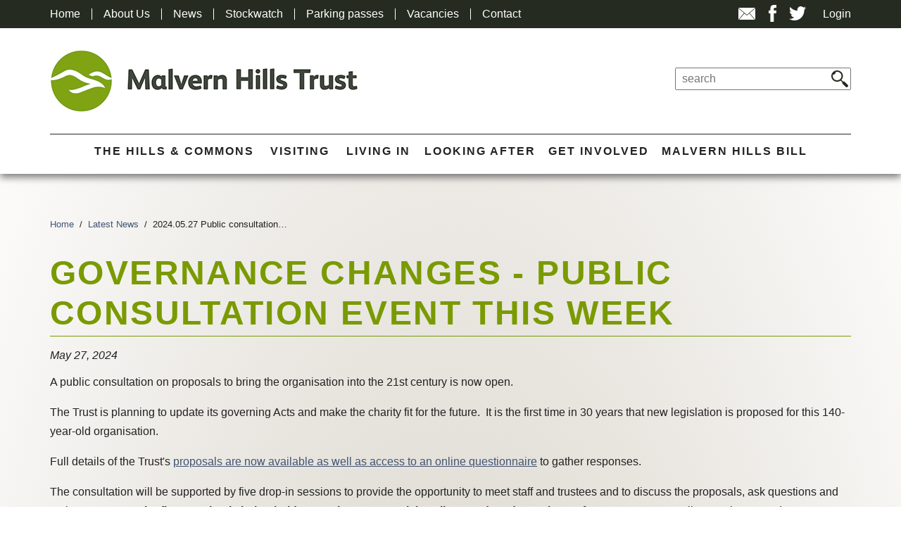

--- FILE ---
content_type: text/html; charset=utf-8
request_url: https://www.malvernhills.org.uk/latest-news/20240527-public-consultation/
body_size: 8770
content:

<!DOCTYPE html>
<html lang="en">
<head>
        <title>2024.05.27 Public consultation Malvern Hills Trust</title>
    <meta charset="utf-8">
    <meta name="viewport" content="width=device-width, initial-scale=1.0" />
    <meta name="description" content="" />
    <link rel="shortcut icon" href="/css/assets/images/favicon.ico" />
    <link rel="canonical" href="https://www.malvernhills.org.uk/latest-news/20240527-public-consultation/" />
    <!-- Open Graph data -->
    <meta property="og:title" content="2024.05.27 Public consultation Malvern Hills Trust" />
    <meta property="og:url" content="https://www.malvernhills.org.uk/latest-news/20240527-public-consultation/" />
    <meta property="og:description" content="" />
    <!-- Twitter Card data -->
    <meta name="twitter:card" content="summary">
    <meta name="twitter:site" content="">
    <meta name="twitter:title" content="2024.05.27 Public consultation Malvern Hills Trust">
    <meta name="twitter:description" content="">


    

<link href="/css/style.css?cdv=1295957158" type="text/css" rel="stylesheet"/>

    

<script src="https://ajax.googleapis.com/ajax/libs/jquery/2.1.1/jquery.min.js?cdv=1295957158" type="text/javascript"></script><script src="https://ajax.aspnetcdn.com/ajax/jquery.validate/1.13.0/jquery.validate.js?cdv=1295957158" type="text/javascript"></script><script src="https://ajax.aspnetcdn.com/ajax/mvc/5.1/jquery.validate.unobtrusive.min.js?cdv=1295957158" type="text/javascript"></script><script src="/scripts/vendor/magnific/magnific.js?cdv=1295957158" type="text/javascript"></script><script src="/scripts/vendor/slick/slick.js?cdv=1295957158" type="text/javascript"></script><script src="/scripts/site.js?cdv=1295957158" type="text/javascript"></script><script src="/umbraco_client/ui/jquery.js?cdv=1295957158" type="text/javascript"></script><script src="/umbraco_client/Application/JQuery/jquery.validate.min.js?cdv=1295957158" type="text/javascript"></script><script src="/umbraco_client/Application/JQuery/jquery.validate.unobtrusive.min.js?cdv=1295957158" type="text/javascript"></script>

       <script>
       (function(i,s,o,g,r,a,m){i['GoogleAnalyticsObject']=r;i[r]=i[r]||function(){
  (i[r].q=i[r].q||[]).push(arguments)},i[r].l=1*new Date();a=s.createElement(o),
  m=s.getElementsByTagName(o)[0];a.async=1;a.src=g;m.parentNode.insertBefore(a,m)
  })(window,document,'script','//www.google-analytics.com/analytics.js','ga');

  ga('create', 'UA-108875804-1', 'auto');
  ga('send', 'pageview');
   </script>


	<link rel="icon" type="image/png" href="favicon-32x32.png" sizes="32x32" />
	<link rel="icon" type="image/png" href="favicon-16x16.png" sizes="16x16" />
	<!-- Start cookieyes banner -->
	<script id="cookieyes" type="text/javascript" src="https://cdn-cookieyes.com/client_data/f04c569447bd29c7d3530d39/script.js"></script>
	<!-- End cookieyes banner -->
<script type="text/javascript">
    (function(c,l,a,r,i,t,y){
        c[a]=c[a]||function(){(c[a].q=c[a].q||[]).push(arguments)};
        t=l.createElement(r);t.async=1;t.src="https://www.clarity.ms/tag/"+i;
        y=l.getElementsByTagName(r)[0];y.parentNode.insertBefore(t,y);
    })(window, document, "clarity", "script", "tqi41mfuym");
</script>
	</head>
<body>
	<script type="text/javascript" src="https://cookieconsent.popupsmart.com/src/js/popper.js"></script><script> window.start.init({Palette:"palette2",Mode:"banner bottom",Theme:"classic",ButtonText:"Accept!",LinkText:" Learn More!",Location:"https://www.malvernhills.org.uk/privacy-and-cookies/",Time:"5",})</script>
    <div class="canvas">
        <header class="header">
            <div class="header__top">
                <div class="row">
                    <div class="column">
                        <div class="top-nav">
                                <ul class="multilevel-accordion-menu vertical menu" data-accordion-menu>
            <li class=mobile__nav__hide>
                <a href="/home/" >Home</a>
            </li>
            <li >
                <a href="/about-us/" >About Us</a>
            </li>
            <li >
                <a href="/latest-news/" >News</a>
            </li>
            <li >
                <a href="/stockwatch/" >Stockwatch</a>
            </li>
            <li >
                <a href="/visiting/parking/" >Parking passes</a>
            </li>
            <li >
                <a href="/vacancies/" >Vacancies</a>
            </li>
            <li >
                <a href="/contact-us/" >Contact</a>
            </li>
    </ul>
                        </div>
                        <div class="header__right">
                            <div class="header__sm">
                                <a href="/contact-us/"><div class="sm-icon sm-icon--newsletter">Signup to our Newsletter</div></a>
                                <a href="https://www.facebook.com/malvernhillstrust/" class="sm-icon sm-icon--facebook">Follow us on Facebook</a>
                                <a href="" class="sm-icon sm-icon--twitter">Follow us on Twitter</a>
                            </div>
                            <div class="header__account">
                                
								



	<a href="/login">Login</a>	

                            </div>
                        </div>
                    </div>
                </div>
            </div>
            <div class="row">
                <div class="column">
                    <div class="logo"><a href="/"><img src="/css/assets/images/logo.jpg" alt="Malvern Hills Trust" /></a></div>
                        
                    <div class="header__search">
						
                        <form action="/search/">
                            <label for="search">Search</label>
                            <input type="text" id="search" name="term" placeholder="search"/>
                            <button type="submit" class="header__search__submit">seach</button>
                        </form>
						
                    </div>
                </div>
            </div>
            <div class="main-nav">
                <div class="row">
                    <div class="column">
                        <div class="nav-btn">
                            <div class="nav-btn__inner">
                                <div class="nav-btn__label">Menu</div>
                                <div class="hamburger"><div></div><div></div><div></div></div>
                            </div>
                        </div>
                        <div class="main-nav__inner">
                            <div class="mobile__search">
                                <form action="/search/">
                                    <label for="search">Search</label>
                                    <input type="text" id="search" name="term" placeholder="search" />
                                    <button type="submit" class="header__search__submit">seach</button>
                                </form>
                            </div>
								<div class="mobile__nav">
                                    <ul class="multilevel-accordion-menu vertical menu" data-accordion-menu>
            <li class=mobile__nav__hide>
                <a href="/home/" >Home</a>
            </li>
            <li >
                <a href="/about-us/" >About Us</a>
            </li>
            <li >
                <a href="/latest-news/" >News</a>
            </li>
            <li >
                <a href="/stockwatch/" >Stockwatch</a>
            </li>
            <li >
                <a href="/visiting/parking/" >Parking passes</a>
            </li>
            <li >
                <a href="/vacancies/" >Vacancies</a>
            </li>
            <li >
                <a href="/contact-us/" >Contact</a>
            </li>
    </ul>
                                
                            </div>
                            <nav class="nav">
    <ul>
            <li>
				<span class="submenu-button"></span>
                <a href="/hills-and-commons/" >The Hills &amp; Commons</a>
				
                    <ul>
                            <li>
                                <a href="/hills-and-commons/cultural-heritage/">Cultural Heritage</a>
                            </li>
                            <li>
                                <a href="/hills-and-commons/landscape/">Landscape</a>
                            </li>
                            <li>
                                <a href="/hills-and-commons/habitats/">Habitats</a>
                            </li>
                            <li>
                                <a href="/hills-and-commons/wildlife/">Wildlife</a>
                            </li>
                            <li>
                                <a href="/hills-and-commons/geology/">Geology</a>
                            </li>
                            <li>
                                <a href="/hills-and-commons/access/">Access</a>
                            </li>
                    </ul>
            </li>
            <li>
				<span class="submenu-button"></span>
                <a href="/visiting/" >Visiting</a>
				
                    <ul>
                            <li>
                                <a href="/visiting/walking/">Walking</a>
                            </li>
                            <li>
                                <a href="/visiting/cycling/">Cycling</a>
                            </li>
                            <li>
                                <a href="/visiting/horse-riding/">Horse riding</a>
                            </li>
                            <li>
                                <a href="/visiting/other-activities/">Other activities</a>
                            </li>
                            <li>
                                <a href="/visiting/event-listing/">Event Listing</a>
                            </li>
                            <li>
                                <a href="/visiting/parking/">Parking</a>
                            </li>
                            <li>
                                <a href="/visiting/byelaws-and-policies/">Byelaws and policies</a>
                            </li>
                            <li>
                                <a href="/visiting/drop-in-sessions/">Drop-in sessions</a>
                            </li>
                    </ul>
            </li>
            <li>
				<span class="submenu-button"></span>
                <a href="/living-in/" >Living In</a>
				
                    <ul>
                            <li>
                                <a href="/living-in/levy-payers/">Levy Payers</a>
                            </li>
                            <li>
                                <a href="/living-in/commons-and-commoners/">Commons and Commoners</a>
                            </li>
                            <li>
                                <a href="/living-in/easements/">Easements</a>
                            </li>
                            <li>
                                <a href="/living-in/tree-and-grass-management/">Tree and grass management</a>
                            </li>
                    </ul>
            </li>
            <li>
				<span class="submenu-button"></span>
                <a href="/looking-after/" >Looking After</a>
				
                    <ul>
                            <li>
                                <a href="/looking-after/malvern-hills-acts/">Malvern Hills Acts</a>
                            </li>
                            <li>
                                <a href="/looking-after/malvern-hills-map/">Malvern Hills Map</a>
                            </li>
                            <li>
                                <a href="/looking-after/business-plan/">Business Plan</a>
                            </li>
                            <li>
                                <a href="/looking-after/land-management-plan/">Land Management Plan</a>
                            </li>
                            <li>
                                <a href="/looking-after/annual-review-and-accounts/">Annual Review and Accounts</a>
                            </li>
                            <li>
                                <a href="/looking-after/board-meetings-and-committees/">Board Meetings and Committees</a>
                            </li>
                            <li>
                                <a href="/looking-after/staff-and-board-members/">Staff and Board Members</a>
                            </li>
                    </ul>
            </li>
            <li>
				<span class="submenu-button"></span>
                <a href="/get-involved/" >Get Involved</a>
				
                    <ul>
                            <li>
                                <a href="/get-involved/volunteering/">Volunteering</a>
                            </li>
                            <li>
                                <a href="/get-involved/supporting-our-work/">Supporting our work</a>
                            </li>
                            <li>
                                <a href="/get-involved/student-research-projects/">Student research Projects</a>
                            </li>
                            <li>
                                <a href="/get-involved/trustee-elections-2025/">Trustee elections 2025</a>
                            </li>
                    </ul>
            </li>
            <li>
				<span class="submenu-button"></span>
                <a href="/governance-changes/" >Malvern Hills Bill</a>
				
                    <ul>
                            <li>
                                <a href="/governance-changes/thefacts/">The facts about the Malvern Hills Bill</a>
                            </li>
                            <li>
                                <a href="/governance-changes/users/">How the Bill won’t affect users of the Hills</a>
                            </li>
                            <li>
                                <a href="/governance-changes/bill-news/">Bill News</a>
                            </li>
                            <li>
                                <a href="/governance-changes/myth-busters/">Myth-busters</a>
                            </li>
                            <li>
                                <a href="/governance-changes/frequently-asked-questions/">Frequently asked questions</a>
                            </li>
                            <li>
                                <a href="/governance-changes/consultation/">Consultation</a>
                            </li>
                            <li>
                                <a href="/governance-changes/useful-links/">Useful links</a>
                            </li>
                            <li>
                                <a href="/governance-changes/house-of-lords-select-committee-documents/">House of Lords Select Committee Documents</a>
                            </li>
                    </ul>
            </li>
    </ul>
</nav>
                            
                        </div>
                    </div>
                </div>
            </div>
        </header>

        
        
<main class="page__content">
    <div class="row">
        <div class="column">
            <div class="breadcrumb">
                <div class="breadcrumb">
    <ul>
        <li><a href="/">Home</a></li>
                <li><a href="/latest-news/">Latest News</a></li>
        <li><span>2024.05.27 Public consultation&hellip;</span></li>
    </ul>
</div>
            </div>
        </div>
    </div>
    <div class="row">
        <div class="column">
            <h1 class="page-title">Governance changes - public consultation event this week</a></h1>
            <p class="article__date">May 27, 2024</p>
            <div class="article__content">
                <div class="body-text">
                    <p>A public consultation on proposals to bring the organisation into the 21st century is now open.</p>
<p>The Trust is planning to update its governing Acts and make the charity fit for the future.  It is the first time in 30 years that new legislation is proposed for this 140-year-old organisation.</p>
<p>Full details of the Trust's<span> </span><a data-id="4861" href="/governance-changes/" target="_blank" title="Governance Changes">proposals are now available as well as access to an online questionnaire</a><span> </span>to gather responses.</p>
<p>The consultation will be supported by five drop-in sessions to provide the opportunity to meet staff and trustees and to discuss the proposals, ask questions and make comments. <strong>The first session is being held at Castlemorton Parish Hall on Wednesday 29th May from 3pm to 8pm. </strong> All are welcome and no appointment is necessary.</p>
<p>Further events will be held on:</p>
<p>08/06/2024 Callow End Village Hall 1:30pm-5:30pm<br />12/06/2024 United Reformed Church, Malvern Link 3pm-8pm<br />05/07/2024 Colwall Village Hall 3pm-8pm<br />07/07/2024 Malvern Theatres (Circle Bar) 1:30pm-5:30pm</p>
<p>Over the next few months the Trust will be discussing these proposals with stakeholders and Government Departments. The Trust is also keen to speak with local organisations, who may have concerns and encourage them to take part in the consultation.</p>
<p>The Trust’s last public consultation took place in 2019. There was an excellent response and the Trust has incorporated some of the suggestions received into its revised proposals. The Trust will be making the changes by a Parliamentary Private Bill.</p>
<p>Trust CEO Deborah Fox said:</p>
<p><em>“The proposals are about making the Trust fit for the 21<sup>st</sup><span> </span>century. In the light of a changing climate, economic challenges and an increased numbers of visitors, we need to be able to adapt and evolve if we are to continue to effectively care for this landscape for the next 140 years and beyond.</em></p>
<p><em>“Our proposals have been carefully considered so that our charity can meet its objectives protecting and conserving the Hills and Commons.  We welcome comments and responses from the public, stakeholders and other interested parties to inform these proposed changes.</em></p>
<p><em>“Under the proposals, the essential objects of the charity – to preserve public access and to look after the landscape - will remain the same but expressed in more modern language. As now, the Trust will not be able to sell off its public land, nor allow building upon it.”</em></p>
<p><em>“The Trust’s outdated legislation puts undue onus on levy payers and those using our car parks to cover the costs of managing 3,000 acres with open public access for all. I feel more people outside of the area could be contributing to the upkeep of the Hills and Commons, for example, by joining in fundraising events.”</em></p>
<p><em>“We welcome invitations to speak at upcoming events and I look forward to meeting members of the public at the drop-in events that we will run alongside our public consultation.”</em></p>
<p>There will be no changes to the Trust’s power to grant rights of access to adjoining land and no changes to who pays the levy and who can vote in trustee elections. </p>
<p>The Trust has published a series of<span> </span><a data-id="5002" href="/governance-changes/frequently-asked-questions/" target="_blank" title="Frequently asked questions">frequently asked questions</a><span> </span>on its website.</p>
                </div>
                        <div class="ql__wrap ql--rec lightbox">
                                <div class="ql__item">
                                    <div class="ql__item__inner lightbox">
                                        <a href="/media/1407/9-black-hill-west-slope-heading-north-low-res.jpg?center=0.46,0.42888888888888888&amp;mode=crop&amp;width=800&amp;rnd=131595579850000000"><img src="/media/1407/9-black-hill-west-slope-heading-north-low-res.jpg?center=0.46,0.42888888888888888&amp;mode=crop&amp;width=500&amp;height=500&amp;rnd=131595579850000000" alt="9 Black Hill West Slope Heading North low res.jpg" /></a>
                                    </div>
                                </div>
                        </div>

            </div>
        </div>
    </div>
    <div class="row">
        <div class="column">
            <div class="archive">
                <a href="/latest-news/" class="article__back">&lt;&lt; back to articles</a>
                <div class="archive__toggle">
                    <div class="archive__label">Archive</div>
                    <div class="archive__btn"><div></div><div></div><div></div></div>
                </div>
                <div class="archive__list">
                    <ul>
                                <li class="active">
                                    <a href="/latest-news/archive/2017">2017</a>
                                    <ul>
                                            <li><a href="/latest-news/archive/2017/04">April</a></li>
                                            <li><a href="/latest-news/archive/2017/05">May</a></li>
                                            <li><a href="/latest-news/archive/2017/06">June</a></li>
                                            <li><a href="/latest-news/archive/2017/07">July</a></li>
                                            <li><a href="/latest-news/archive/2017/08">August</a></li>
                                            <li><a href="/latest-news/archive/2017/09">September</a></li>
                                            <li><a href="/latest-news/archive/2017/10">October</a></li>
                                            <li><a href="/latest-news/archive/2017/11">November</a></li>
                                            <li><a href="/latest-news/archive/2017/12">December</a></li>
                                    </ul>
                                </li>
                                <li class="">
                                    <a href="/latest-news/archive/2018">2018</a>
                                    <ul>
                                            <li><a href="/latest-news/archive/2018/01">January</a></li>
                                            <li><a href="/latest-news/archive/2018/02">February</a></li>
                                            <li><a href="/latest-news/archive/2018/03">March</a></li>
                                            <li><a href="/latest-news/archive/2018/04">April</a></li>
                                            <li><a href="/latest-news/archive/2018/05">May</a></li>
                                            <li><a href="/latest-news/archive/2018/06">June</a></li>
                                            <li><a href="/latest-news/archive/2018/07">July</a></li>
                                            <li><a href="/latest-news/archive/2018/08">August</a></li>
                                            <li><a href="/latest-news/archive/2018/09">September</a></li>
                                            <li><a href="/latest-news/archive/2018/10">October</a></li>
                                            <li><a href="/latest-news/archive/2018/11">November</a></li>
                                            <li><a href="/latest-news/archive/2018/12">December</a></li>
                                    </ul>
                                </li>
                                <li class="">
                                    <a href="/latest-news/archive/2019">2019</a>
                                    <ul>
                                            <li><a href="/latest-news/archive/2019/01">January</a></li>
                                            <li><a href="/latest-news/archive/2019/02">February</a></li>
                                            <li><a href="/latest-news/archive/2019/03">March</a></li>
                                            <li><a href="/latest-news/archive/2019/04">April</a></li>
                                            <li><a href="/latest-news/archive/2019/05">May</a></li>
                                            <li><a href="/latest-news/archive/2019/06">June</a></li>
                                            <li><a href="/latest-news/archive/2019/07">July</a></li>
                                            <li><a href="/latest-news/archive/2019/08">August</a></li>
                                            <li><a href="/latest-news/archive/2019/09">September</a></li>
                                            <li><a href="/latest-news/archive/2019/10">October</a></li>
                                            <li><a href="/latest-news/archive/2019/11">November</a></li>
                                            <li><a href="/latest-news/archive/2019/12">December</a></li>
                                    </ul>
                                </li>
                                <li class="">
                                    <a href="/latest-news/archive/2020">2020</a>
                                    <ul>
                                            <li><a href="/latest-news/archive/2020/01">January</a></li>
                                            <li><a href="/latest-news/archive/2020/02">February</a></li>
                                            <li><a href="/latest-news/archive/2020/03">March</a></li>
                                            <li><a href="/latest-news/archive/2020/04">April</a></li>
                                            <li><a href="/latest-news/archive/2020/05">May</a></li>
                                            <li><a href="/latest-news/archive/2020/06">June</a></li>
                                            <li><a href="/latest-news/archive/2020/07">July</a></li>
                                            <li><a href="/latest-news/archive/2020/08">August</a></li>
                                            <li><a href="/latest-news/archive/2020/09">September</a></li>
                                            <li><a href="/latest-news/archive/2020/10">October</a></li>
                                            <li><a href="/latest-news/archive/2020/11">November</a></li>
                                            <li><a href="/latest-news/archive/2020/12">December</a></li>
                                    </ul>
                                </li>
                                <li class="">
                                    <a href="/latest-news/archive/2021">2021</a>
                                    <ul>
                                            <li><a href="/latest-news/archive/2021/01">January</a></li>
                                            <li><a href="/latest-news/archive/2021/02">February</a></li>
                                            <li><a href="/latest-news/archive/2021/03">March</a></li>
                                            <li><a href="/latest-news/archive/2021/04">April</a></li>
                                            <li><a href="/latest-news/archive/2021/05">May</a></li>
                                            <li><a href="/latest-news/archive/2021/06">June</a></li>
                                            <li><a href="/latest-news/archive/2021/07">July</a></li>
                                            <li><a href="/latest-news/archive/2021/08">August</a></li>
                                            <li><a href="/latest-news/archive/2021/09">September</a></li>
                                            <li><a href="/latest-news/archive/2021/10">October</a></li>
                                            <li><a href="/latest-news/archive/2021/11">November</a></li>
                                            <li><a href="/latest-news/archive/2021/12">December</a></li>
                                    </ul>
                                </li>
                                <li class="">
                                    <a href="/latest-news/archive/2022">2022</a>
                                    <ul>
                                            <li><a href="/latest-news/archive/2022/01">January</a></li>
                                            <li><a href="/latest-news/archive/2022/02">February</a></li>
                                            <li><a href="/latest-news/archive/2022/03">March</a></li>
                                            <li><a href="/latest-news/archive/2022/04">April</a></li>
                                            <li><a href="/latest-news/archive/2022/05">May</a></li>
                                            <li><a href="/latest-news/archive/2022/06">June</a></li>
                                            <li><a href="/latest-news/archive/2022/07">July</a></li>
                                            <li><a href="/latest-news/archive/2022/08">August</a></li>
                                            <li><a href="/latest-news/archive/2022/09">September</a></li>
                                            <li><a href="/latest-news/archive/2022/10">October</a></li>
                                            <li><a href="/latest-news/archive/2022/11">November</a></li>
                                            <li><a href="/latest-news/archive/2022/12">December</a></li>
                                    </ul>
                                </li>
                                <li class="">
                                    <a href="/latest-news/archive/2023">2023</a>
                                    <ul>
                                            <li><a href="/latest-news/archive/2023/01">January</a></li>
                                            <li><a href="/latest-news/archive/2023/02">February</a></li>
                                            <li><a href="/latest-news/archive/2023/03">March</a></li>
                                            <li><a href="/latest-news/archive/2023/04">April</a></li>
                                            <li><a href="/latest-news/archive/2023/05">May</a></li>
                                            <li><a href="/latest-news/archive/2023/06">June</a></li>
                                            <li><a href="/latest-news/archive/2023/07">July</a></li>
                                            <li><a href="/latest-news/archive/2023/08">August</a></li>
                                            <li><a href="/latest-news/archive/2023/09">September</a></li>
                                            <li><a href="/latest-news/archive/2023/10">October</a></li>
                                            <li><a href="/latest-news/archive/2023/11">November</a></li>
                                            <li><a href="/latest-news/archive/2023/12">December</a></li>
                                    </ul>
                                </li>
                                <li class="">
                                    <a href="/latest-news/archive/2024">2024</a>
                                    <ul>
                                            <li><a href="/latest-news/archive/2024/01">January</a></li>
                                            <li><a href="/latest-news/archive/2024/02">February</a></li>
                                            <li><a href="/latest-news/archive/2024/03">March</a></li>
                                            <li><a href="/latest-news/archive/2024/04">April</a></li>
                                            <li><a href="/latest-news/archive/2024/05">May</a></li>
                                            <li><a href="/latest-news/archive/2024/06">June</a></li>
                                            <li><a href="/latest-news/archive/2024/07">July</a></li>
                                            <li><a href="/latest-news/archive/2024/08">August</a></li>
                                            <li><a href="/latest-news/archive/2024/09">September</a></li>
                                            <li><a href="/latest-news/archive/2024/10">October</a></li>
                                            <li><a href="/latest-news/archive/2024/11">November</a></li>
                                            <li><a href="/latest-news/archive/2024/12">December</a></li>
                                    </ul>
                                </li>
                                <li class="">
                                    <a href="/latest-news/archive/2025">2025</a>
                                    <ul>
                                            <li><a href="/latest-news/archive/2025/01">January</a></li>
                                            <li><a href="/latest-news/archive/2025/02">February</a></li>
                                            <li><a href="/latest-news/archive/2025/03">March</a></li>
                                            <li><a href="/latest-news/archive/2025/04">April</a></li>
                                            <li><a href="/latest-news/archive/2025/05">May</a></li>
                                            <li><a href="/latest-news/archive/2025/06">June</a></li>
                                            <li><a href="/latest-news/archive/2025/07">July</a></li>
                                            <li><a href="/latest-news/archive/2025/08">August</a></li>
                                            <li><a href="/latest-news/archive/2025/09">September</a></li>
                                            <li><a href="/latest-news/archive/2025/10">October</a></li>
                                            <li><a href="/latest-news/archive/2025/11">November</a></li>
                                            <li><a href="/latest-news/archive/2025/12">December</a></li>
                                    </ul>
                                </li>
                                <li class="">
                                    <a href="/latest-news/archive/2026">2026</a>
                                    <ul>
                                            <li><a href="/latest-news/archive/2026/01">January</a></li>
                                    </ul>
                                </li>

                    </ul>
                </div>

            </div>
        </div>
    </div>

</main>
            
    
        <footer class="footer">
            <div class="footer__donate">
                <div class="row">
                    <div class="column">
                        <p>Would you like to support the Trust?</p>
                                 <a href="/get-involved/volunteering/" class="btn btn--white">Volunteer with us</a>
                                 <a href="/donate/" class="btn btn--white">Donate To Us</a>

                    </div>
                </div>
            </div>
            <div class="row">
                <div class="column large-6">
                    <div class="footer__news">
                        <h4 class="footer__news__title"><a href="">Latest News</a></h4>
                        <ul class="footer__news__list">
                                    <li>
                                        <h5><a href="/latest-news/20260120-select-committee-hearing/">Select Committee Hearing</a></h5>
                                        <p><p>The Malvern Hills Bill Select Committee hearing will begin on 20th January. The Committee will hear evidence from the Trust and provide individuals and bodies directly and specially affected by the Bi&hellip;</p></p>
                                    </li>
                                    <li>
                                        <h5><a href="/latest-news/20251222-grundys-meadow-field-staff/">Grundy&#39;s meadow field staff</a></h5>
                                        <p><p data-start="123" data-end="173"><strong data-start="126" data-end="170">Storm damage response at Grundy’s Meadow</strong></p>
<p data-start="175" data-end="408">Our field staff respond to a wide variety of incidental work that helps keep the Malvern Hills and Commons safe for all. Over the winter months, they responde&hellip;</p></p>
                                    </li>

                        </ul>
                        		<a href="/latest-news/" class="footer__news__more">more news</a>

                    </div>
                    <div class="footer__newsletter">
                        <h5><a href="http://www.malvernhills.org.uk/newsletter-signup/">Newsletter Signup</a></h5>
                        <p>Interested in signing up for our newsletter? <a href="http://www.malvernhills.org.uk/newsletter-signup/">Signup Here</a></p>
                    </div>
                </div>
                <div class="column large-6">
                    <div class="footer__sm">
                        <a href="https://www.facebook.com/malvernhillstrust/" class="footer__sm__btn footer__sm__btn--facebook">Follow us on facebook<span class="footer__sm__icon footer__sm__icon--facebook"></span></a><a href="" class="footer__sm__btn footer__sm__btn--twitter">Follow us on twitter<span class="footer__sm__icon footer__sm__icon--twitter"></span></a>
                    </div>
                    
                    <div class="footer__stockwatch">
                        <h5><a href="http://www.malvernhills.org.uk/stockwatch-signup/">Stockwatch</a></h5>
<p>Livestock within temporary electric-fenced compartments can be found in the following locations:</p>
<p><strong>Northern Hills</strong></p>
<p><span>Cattle on </span><span>End Hill. Sheep in Joyner's meadow, moving to sugarloaf hill tomorrow.</span></p>
<p><strong>Central Hills</strong></p>
<div class="" data-block="true" data-editor="1476g" data-offset-key="9r36b-0-0">
<div class="_1mf _1mj" data-offset-key="9r36b-0-0"><span>Cattle on East Perseverance. Sheep off the hills until spring.</span></div>
</div>
<p><strong>Southern Hills</strong></p>
<p><span>Sheep may be found freely grazing from British Camp to Gullet Quarry, currently on East British Camp. </span><span>Cattle on North side of Broad Down and<span> </span></span><span>East<span> </span></span><span>Ragged Stone.</span></p>
<p><strong>Old Hills</strong></p>
<p>Cattle no longer on the Old Hills. Ponies can be found grazing year-round.</p>
<p><strong>Castlemorton and Hollybed Commons</strong><span> </span></p>
<p><span>Cattle and sheep can be found throughout.</span></p>
<p><span>Stockwatch provides information on the locations of livestock for the Malvern Hills Trust's projects where temporary electric-fenced<span><span> </span>compartments are erected. Temporary fencing is erected under section 15 of the Malvern Hills Act 1995.</span></span></p>
<div class="" data-block="true" data-editor="1476g" data-offset-key="5b70-0-0">
<div class="_1mf _1mj" data-offset-key="5b70-0-0"></div>
</div>
<div class="" data-block="true" data-editor="1476g" data-offset-key="7o9b5-0-0"></div>
                        <a href="http://www.malvernhills.org.uk/stockwatch-signup/" class="footer__stockwatch__btn" title="Signup for Stockwatch updates"><span class="sm-icon-large sm-icon-large--newsletter">Signup</span></a>
                    </div>
                </div>
            </div>
            <div class="row">
                <div class="column">
                    <div class="footer__bottom">
                        <div class="footer__contact__address">
							<p>
							Malvern Hills Trust is the working name of the Malvern Hills Conservators (Registered Charity no. 515804)
							</p>
                            <p>
                                Malvern Hills Trust, Manor House, Grange Road, Malvern, WR14 3EY
                            </p>
                        </div>
                        <div class="footer__contact__comm">
                            <p>01684 892002 | <a href="mailto:info@malvernhills.org.uk">info@malvernhills.org.uk</a></p>
                        </div>
                        <div class="footer__links">
    <ul>
            <li><a href="/privacy-and-cookies/" target="_blank" title="Privacy &amp; Cookies">Privacy &amp; Cookies</a></li>
            <li><a href="/accessibility/" target="_blank" title="Accessibility">Accessibility</a></li>
        <li><a href="https://www.designintheshires.co.uk/" target="_blank">Website managed by Design in the Shires</a></li>
    </ul>
</div>
                    </div>
                </div>
            </div>
        </footer>
    </div>

</body>
</html>

--- FILE ---
content_type: text/css
request_url: https://www.malvernhills.org.uk/css/style.css?cdv=1295957158
body_size: 28622
content:
@charset "UTF-8";
html {
  font-family: sans-serif;
  -ms-text-size-adjust: 100%;
  -webkit-text-size-adjust: 100%; }

body {
  margin: 0; }

article, aside, details, figcaption, figure, footer, header, hgroup, main, menu, nav, section, summary {
  display: block; }

audio, canvas, progress, video {
  display: inline-block;
  vertical-align: baseline; }

audio:not([controls]) {
  display: none;
  height: 0; }

i{
	display:none;	
}

[hidden], template {
  display: none; }

a {
  background-color: transparent; }

a:active, a:hover {
  outline: 0; }

abbr[title] {
  border-bottom: 1px dotted; }

b, strong {
  font-weight: bold; }

dfn {
  font-style: italic; }

mark {
  background: #ff0;
  color: #000; }

small {
  font-size: 80%; }

sub, sup {
  font-size: 75%;
  line-height: 0;
  position: relative;
  vertical-align: baseline; }

sup {
  top: -0.5em; }

sub {
  bottom: -0.25em; }

img {
  border: 0; }

svg:not(:root) {
  overflow: hidden; }

hr {
  box-sizing: content-box;
  height: 0; }

pre {
  overflow: visible; }

code, kbd, pre, samp {
  font-family: monospace, monospace;
  font-size: 1em; }

button, input, optgroup, select, textarea {
  color: inherit;
  font: inherit;
  margin: 0; }

button {
  overflow: visible; }

button, select {
  text-transform: none; }

button, html input[type="button"], input[type="reset"], input[type="submit"] {
  -webkit-appearance: button;
  cursor: pointer; }

button[disabled], html input[disabled] {
  cursor: not-allowed; }

button::-moz-focus-inner, input::-moz-focus-inner {
  border: 0;
  padding: 0; }

input {
  line-height: normal; }

input[type="checkbox"], input[type="radio"] {
  box-sizing: border-box;
  padding: 0; }

input[type="number"]::-webkit-inner-spin-button, input[type="number"]::-webkit-outer-spin-button {
  height: auto; }

input[type="search"] {
  -webkit-appearance: textfield;
  box-sizing: content-box; }

input[type="search"]::-webkit-search-cancel-button, input[type="search"]::-webkit-search-decoration {
  -webkit-appearance: none; }

legend {
  border: 0;
  padding: 0; }

textarea {
  overflow: auto; }

optgroup {
  font-weight: bold; }

table {
  border-collapse: collapse;
  border-spacing: 0; }

td, th {
  padding: 0; }

.foundation-mq {
  font-family: "small=0em&medium=40em&large=64em&xlarge=75em&xxlarge=90em"; }

html {
  font-size: 100%;
  box-sizing: border-box; }

*, *::before, *::after {
  box-sizing: inherit; }

body {
  padding: 0;
  margin: 0;
  -webkit-font-smoothing: antialiased;
  -moz-osx-font-smoothing: grayscale; }

img {
  max-width: 100%;
  height: auto;
  -ms-interpolation-mode: bicubic;
  display: inline-block;
  vertical-align: middle; }

#map_canvas img, #map_canvas embed, #map_canvas object, .map_canvas img, .map_canvas embed, .map_canvas object, .mqa-display img, .mqa-display embed, .mqa-display object {
  max-width: none !important; }

button {
  -webkit-appearance: none;
  -moz-appearance: none;
  line-height: 1; }

[data-whatinput='mouse'] button {
  outline: 0; }

* {
  -webkit-box-sizing: border-box;
  -moz-box-sizing: border-box;
  box-sizing: border-box; }

.row {
  max-width: 1170px;
  margin-left: auto;
  margin-right: auto; }
  .row::before, .row::after {
    content: ' ';
    display: table; }
  .row::after {
    clear: both; }
  .row.collapse > .column, .row.collapse > .columns {
    padding-left: 0;
    padding-right: 0; }
  .row .row {
    max-width: none;
    margin-left: -1rem;
    margin-right: -1rem; }
  .row .row.collapse {
    margin-left: 0;
    margin-right: 0; }
  .row.expanded {
    max-width: none; }
    .row.expanded .row {
      margin-left: auto;
      margin-right: auto; }

.column, .columns {
  width: 100%;
  float: left;
  padding-left: 1rem;
  padding-right: 1rem; }
  .column:last-child:not(:first-child), .columns:last-child:not(:first-child) {
    float: right; }

.column.end:last-child:last-child, .end.columns:last-child:last-child {
  float: left; }

.column.row.row, .row.row.columns {
  float: none; }

.row .column.row.row, .row .row.row.columns {
  padding-left: 0;
  padding-right: 0;
  margin-left: 0;
  margin-right: 0; }

[class*="-pull-"], [class*="-push-"] {
  position: relative; }

.small-1 {
  width: 8.33333%; }

.small-push-1 {
  left: 8.33333%; }

.small-pull-1 {
  left: -8.33333%; }

.small-offset-1 {
  margin-left: 8.33333%; }

.small-2 {
  width: 16.66667%; }

.small-push-2 {
  left: 16.66667%; }

.small-pull-2 {
  left: -16.66667%; }

.small-offset-2 {
  margin-left: 16.66667%; }

.small-3 {
  width: 25%; }

.small-push-3 {
  left: 25%; }

.small-pull-3 {
  left: -25%; }

.small-offset-3 {
  margin-left: 25%; }

.small-4 {
  width: 33.33333%; }

.small-push-4 {
  left: 33.33333%; }

.small-pull-4 {
  left: -33.33333%; }

.small-offset-4 {
  margin-left: 33.33333%; }

.small-5 {
  width: 41.66667%; }

.small-push-5 {
  left: 41.66667%; }

.small-pull-5 {
  left: -41.66667%; }

.small-offset-5 {
  margin-left: 41.66667%; }

.small-6 {
  width: 50%; }

.small-push-6 {
  left: 50%; }

.small-pull-6 {
  left: -50%; }

.small-offset-6 {
  margin-left: 50%; }

.small-7 {
  width: 58.33333%; }

.small-push-7 {
  left: 58.33333%; }

.small-pull-7 {
  left: -58.33333%; }

.small-offset-7 {
  margin-left: 58.33333%; }

.small-8 {
  width: 66.66667%; }

.small-push-8 {
  left: 66.66667%; }

.small-pull-8 {
  left: -66.66667%; }

.small-offset-8 {
  margin-left: 66.66667%; }

.small-9 {
  width: 75%; }

.small-push-9 {
  left: 75%; }

.small-pull-9 {
  left: -75%; }

.small-offset-9 {
  margin-left: 75%; }

.small-10 {
  width: 83.33333%; }

.small-push-10 {
  left: 83.33333%; }

.small-pull-10 {
  left: -83.33333%; }

.small-offset-10 {
  margin-left: 83.33333%; }

.small-11 {
  width: 91.66667%; }

.small-push-11 {
  left: 91.66667%; }

.small-pull-11 {
  left: -91.66667%; }

.small-offset-11 {
  margin-left: 91.66667%; }

.small-12 {
  width: 100%; }

.small-push-12 {
  left: 100%; }

.small-pull-12 {
  left: -100%; }

.small-offset-12 {
  margin-left: 100%; }

.small-collapse > .column, .small-collapse > .columns {
  padding-left: 0;
  padding-right: 0; }

.small-collapse .row, .expanded.row .small-collapse.row {
  margin-left: 0;
  margin-right: 0; }

.small-uncollapse > .column, .small-uncollapse > .columns {
  padding-left: 1rem;
  padding-right: 1rem; }

.small-centered {
  float: none;
  margin-left: auto;
  margin-right: auto; }

.small-uncentered, .small-push-0, .small-pull-0 {
  position: static;
  margin-left: 0;
  margin-right: 0;
  float: left; }

@media screen and (min-width: 40rem) {
  .medium-1 {
    width: 8.33333%; }

  .medium-push-1 {
    left: 8.33333%; }

  .medium-pull-1 {
    left: -8.33333%; }

  .medium-offset-1 {
    margin-left: 8.33333%; }

  .medium-2 {
    width: 16.66667%; }

  .medium-push-2 {
    left: 16.66667%; }

  .medium-pull-2 {
    left: -16.66667%; }

  .medium-offset-2 {
    margin-left: 16.66667%; }

  .medium-3 {
    width: 25%; }

  .medium-push-3 {
    left: 25%; }

  .medium-pull-3 {
    left: -25%; }

  .medium-offset-3 {
    margin-left: 25%; }

  .medium-4 {
    width: 33.33333%; }

  .medium-push-4 {
    left: 33.33333%; }

  .medium-pull-4 {
    left: -33.33333%; }

  .medium-offset-4 {
    margin-left: 33.33333%; }

  .medium-5 {
    width: 41.66667%; }

  .medium-push-5 {
    left: 41.66667%; }

  .medium-pull-5 {
    left: -41.66667%; }

  .medium-offset-5 {
    margin-left: 41.66667%; }

  .medium-6 {
    width: 50%; }

  .medium-push-6 {
    left: 50%; }

  .medium-pull-6 {
    left: -50%; }

  .medium-offset-6 {
    margin-left: 50%; }

  .medium-7 {
    width: 58.33333%; }

  .medium-push-7 {
    left: 58.33333%; }

  .medium-pull-7 {
    left: -58.33333%; }

  .medium-offset-7 {
    margin-left: 58.33333%; }

  .medium-8 {
    width: 66.66667%; }

  .medium-push-8 {
    left: 66.66667%; }

  .medium-pull-8 {
    left: -66.66667%; }

  .medium-offset-8 {
    margin-left: 66.66667%; }

  .medium-9 {
    width: 75%; }

  .medium-push-9 {
    left: 75%; }

  .medium-pull-9 {
    left: -75%; }

  .medium-offset-9 {
    margin-left: 75%; }

  .medium-10 {
    width: 83.33333%; }

  .medium-push-10 {
    left: 83.33333%; }

  .medium-pull-10 {
    left: -83.33333%; }

  .medium-offset-10 {
    margin-left: 83.33333%; }

  .medium-11 {
    width: 91.66667%; }

  .medium-push-11 {
    left: 91.66667%; }

  .medium-pull-11 {
    left: -91.66667%; }

  .medium-offset-11 {
    margin-left: 91.66667%; }

  .medium-12 {
    width: 100%; }

  .medium-push-12 {
    left: 100%; }

  .medium-pull-12 {
    left: -100%; }

  .medium-offset-12 {
    margin-left: 100%; }

  .medium-collapse > .column, .medium-collapse > .columns {
    padding-left: 0;
    padding-right: 0; }

  .medium-collapse .row, .expanded.row .medium-collapse.row {
    margin-left: 0;
    margin-right: 0; }

  .medium-uncollapse > .column, .medium-uncollapse > .columns {
    padding-left: 1rem;
    padding-right: 1rem; }

  .medium-centered {
    float: none;
    margin-left: auto;
    margin-right: auto; }

  .medium-uncentered, .medium-push-0, .medium-pull-0 {
    position: static;
    margin-left: 0;
    margin-right: 0;
    float: left; } }
@media screen and (min-width: 64rem) {
  .large-1 {
    width: 8.33333%; }

  .large-push-1 {
    left: 8.33333%; }

  .large-pull-1 {
    left: -8.33333%; }

  .large-offset-1 {
    margin-left: 8.33333%; }

  .large-2 {
    width: 16.66667%; }

  .large-push-2 {
    left: 16.66667%; }

  .large-pull-2 {
    left: -16.66667%; }

  .large-offset-2 {
    margin-left: 16.66667%; }

  .large-3 {
    width: 25%; }

  .large-push-3 {
    left: 25%; }

  .large-pull-3 {
    left: -25%; }

  .large-offset-3 {
    margin-left: 25%; }

  .large-4 {
    width: 33.33333%; }

  .large-push-4 {
    left: 33.33333%; }

  .large-pull-4 {
    left: -33.33333%; }

  .large-offset-4 {
    margin-left: 33.33333%; }

  .large-5 {
    width: 41.66667%; }

  .large-push-5 {
    left: 41.66667%; }

  .large-pull-5 {
    left: -41.66667%; }

  .large-offset-5 {
    margin-left: 41.66667%; }

  .large-6 {
    width: 50%; }

  .large-push-6 {
    left: 50%; }

  .large-pull-6 {
    left: -50%; }

  .large-offset-6 {
    margin-left: 50%; }

  .large-7 {
    width: 58.33333%; }

  .large-push-7 {
    left: 58.33333%; }

  .large-pull-7 {
    left: -58.33333%; }

  .large-offset-7 {
    margin-left: 58.33333%; }

  .large-8 {
    width: 66.66667%; }

  .large-push-8 {
    left: 66.66667%; }

  .large-pull-8 {
    left: -66.66667%; }

  .large-offset-8 {
    margin-left: 66.66667%; }

  .large-9 {
    width: 75%; }

  .large-push-9 {
    left: 75%; }

  .large-pull-9 {
    left: -75%; }

  .large-offset-9 {
    margin-left: 75%; }

  .large-10 {
    width: 83.33333%; }

  .large-push-10 {
    left: 83.33333%; }

  .large-pull-10 {
    left: -83.33333%; }

  .large-offset-10 {
    margin-left: 83.33333%; }

  .large-11 {
    width: 91.66667%; }

  .large-push-11 {
    left: 91.66667%; }

  .large-pull-11 {
    left: -91.66667%; }

  .large-offset-11 {
    margin-left: 91.66667%; }

  .large-12 {
    width: 100%; }

  .large-push-12 {
    left: 100%; }

  .large-pull-12 {
    left: -100%; }

  .large-offset-12 {
    margin-left: 100%; }

  .large-collapse > .column, .large-collapse > .columns {
    padding-left: 0;
    padding-right: 0; }

  .large-collapse .row, .expanded.row .large-collapse.row {
    margin-left: 0;
    margin-right: 0; }

  .large-uncollapse > .column, .large-uncollapse > .columns {
    padding-left: 1rem;
    padding-right: 1rem; }

  .large-centered {
    float: none;
    margin-left: auto;
    margin-right: auto; }

  .large-uncentered, .large-push-0, .large-pull-0 {
    position: static;
    margin-left: 0;
    margin-right: 0;
    float: left; } }
/*!
 * FullCalendar v3.0.1 Stylesheet
 * Docs & License: http://fullcalendar.io/
 * (c) 2016 Adam Shaw
 */
.fc {
  direction: ltr;
  text-align: left; }

.fc-rtl {
  text-align: right; }

body .fc {
  font-size: 1em; }

/* Colors
--------------------------------------------------------------------------------------------------*/
.fc-unthemed th,
.fc-unthemed td,
.fc-unthemed thead,
.fc-unthemed tbody,
.fc-unthemed .fc-divider,
.fc-unthemed .fc-row,
.fc-unthemed .fc-content,
.fc-unthemed .fc-popover,
.fc-unthemed .fc-list-view,
.fc-unthemed .fc-list-heading td {
  border-color: #ddd; }

.fc-unthemed .fc-popover {
  background-color: #fff; }

.fc-unthemed .fc-divider,
.fc-unthemed .fc-popover .fc-header,
.fc-unthemed .fc-list-heading td {
  background: #eee; }

.fc-unthemed .fc-popover .fc-header .fc-close {
  color: #666; }

.fc-unthemed .fc-today {
  background: #fcf8e3; }

/* when user is selecting cells */
.fc-highlight {
  background: #bce8f1;
  opacity: .3; }

/* default look for background events */
.fc-bgevent {
  background: #8fdf82;
  opacity: .3; }

/* default look for non-business-hours areas */
/* will inherit .fc-bgevent's styles */
.fc-nonbusiness {
  background: #d7d7d7; }

/* Icons (inline elements with styled text that mock arrow icons)
--------------------------------------------------------------------------------------------------*/
.fc-icon {
  display: inline-block;
  height: 1em;
  line-height: 1em;
  font-size: 1em;
  text-align: center;
  overflow: hidden;
  font-family: "Courier New", Courier, monospace;
  /* don't allow browser text-selection */
  -webkit-touch-callout: none;
  -webkit-user-select: none;
  -khtml-user-select: none;
  -moz-user-select: none;
  -ms-user-select: none;
  user-select: none; }

/*Acceptable font-family overrides for individual icons:"Arial", sans-serif; "Times New Roman", serif;
NOTE: use percentage font sizes or else old IE chokes*/
.fc-icon:after {
  position: relative; }

.fc-icon-left-single-arrow:after {
  content: "\02039";
  font-weight: bold;
  font-size: 200%;
  top: -7%; }

.fc-icon-right-single-arrow:after {
  content: "\0203A";
  font-weight: bold;
  font-size: 200%;
  top: -7%; }

.fc-icon-left-double-arrow:after {
  content: "\000AB";
  font-size: 160%;
  top: -7%; }

.fc-icon-right-double-arrow:after {
  content: "\000BB";
  font-size: 160%;
  top: -7%; }

.fc-icon-left-triangle:after {
  content: "\25C4";
  font-size: 125%;
  top: 3%; }

.fc-icon-right-triangle:after {
  content: "\25BA";
  font-size: 125%;
  top: 3%; }

.fc-icon-down-triangle:after {
  content: "\25BC";
  font-size: 125%;
  top: 2%; }

.fc-icon-x:after {
  content: "\000D7";
  font-size: 200%;
  top: 6%; }

.homepageone
{
	margin-top: 1rem;
	/*margin-left: 12rem;*/	
}

/* Buttons (styled <button> tags, normalized to work cross-browser)
--------------------------------------------------------------------------------------------------*/
.fc button {
  /* force height to include the border and padding */
  -moz-box-sizing: border-box;
  -webkit-box-sizing: border-box;
  box-sizing: border-box;
  /* dimensions */
  margin: 0;
  height: 2.1em;
  padding: 0 .6em;
  /* text & cursor */
  font-size: 1em;
  /* normalize */
  white-space: nowrap;
  cursor: pointer; }

/* Firefox has an annoying inner border */
.fc button::-moz-focus-inner {
  margin: 0;
  padding: 0; }

/* icons in buttons */
.fc button .fc-icon {
  /* non-theme */
  position: relative;
  top: -0.05em;
  /* seems to be a good adjustment across browsers */
  margin: 0 .2em;
  vertical-align: middle; }

/*
  button states
  borrowed from twitter bootstrap (http://twitter.github.com/bootstrap/)
*/
.fc-state-default {
  background-color: #fff;
  border: none;
  color: #333;
  text-shadow: 0 1px 1px rgba(255, 255, 255, 0.75);
  box-shadow: inset 0 1px 0 rgba(255, 255, 255, 0.2), 0 1px 2px rgba(0, 0, 0, 0.05); }

.fc-state-hover,
.fc-state-down,
.fc-state-active,
.fc-state-disabled {
  color: #333333;
  background-color: #e6e6e6; }

.fc-state-hover {
  color: #333333;
  text-decoration: none;
  background-position: 0 -15px;
  -webkit-transition: background-position 0.1s linear;
  -moz-transition: background-position 0.1s linear;
  -o-transition: background-position 0.1s linear;
  transition: background-position 0.1s linear; }

.fc-state-down,
.fc-state-active {
  background-color: #cccccc;
  background-image: none;
  box-shadow: inset 0 2px 4px rgba(0, 0, 0, 0.15), 0 1px 2px rgba(0, 0, 0, 0.05); }

.fc-state-disabled {
  cursor: default;
  background-image: none;
  opacity: 0.65;
  box-shadow: none; }

/* Buttons Groups
--------------------------------------------------------------------------------------------------*/
.fc-button-group {
  display: inline-block; }

/*
every button that is not first in a button group should scootch over one pixel and cover the
previous button's border...
*/
.fc .fc-button-group > * {
  /* extra precedence b/c buttons have margin set to zero */
  float: left;
  margin: 0 0 0 2px; }

.fc .fc-button-group > :first-child {
  /* same */
  margin-left: 0; }

/* Popover
--------------------------------------------------------------------------------------------------*/
.fc-popover {
  position: absolute;
  box-shadow: 0 2px 6px rgba(0, 0, 0, 0.15); }

.fc-popover .fc-header {
  /* TODO: be more consistent with fc-head/fc-body */
  padding: 2px 4px; }

.fc-popover .fc-header .fc-title {
  margin: 0 2px; }

.fc-popover .fc-header .fc-close {
  cursor: pointer; }

.fc-ltr .fc-popover .fc-header .fc-title,
.fc-rtl .fc-popover .fc-header .fc-close {
  float: left; }

.fc-rtl .fc-popover .fc-header .fc-title,
.fc-ltr .fc-popover .fc-header .fc-close {
  float: right; }

/* unthemed */
.fc-unthemed .fc-popover {
  border-width: 1px;
  border-style: solid; }

.fc-unthemed .fc-popover .fc-header .fc-close {
  font-size: .9em;
  margin-top: 2px; }

/* jqui themed */
.fc-popover > .ui-widget-header + .ui-widget-content {
  border-top: 0;
  /* where they meet, let the header have the border */ }

/* Misc Reusable Components
--------------------------------------------------------------------------------------------------*/
.fc-divider {
  border-style: solid;
  border-width: 1px; }

hr.fc-divider {
  height: 0;
  margin: 0;
  padding: 0 0 2px;
  /* height is unreliable across browsers, so use padding */
  border-width: 1px 0; }

.fc-clear {
  clear: both; }

.fc-bg,
.fc-bgevent-skeleton,
.fc-highlight-skeleton,
.fc-helper-skeleton {
  /* these element should always cling to top-left/right corners */
  position: absolute;
  top: 0;
  left: 0;
  right: 0; }

.fc-bg {
  bottom: 0;
  /* strech bg to bottom edge */ }

.fc-bg table {
  height: 100%;
  /* strech bg to bottom edge */ }

/* Tables
--------------------------------------------------------------------------------------------------*/
.fc table {
  width: 100%;
  box-sizing: border-box;
  /* fix scrollbar issue in firefox */
  table-layout: fixed;
  border-collapse: collapse;
  border-spacing: 0;
  font-size: 1em;
  /* normalize cross-browser */ }

.fc th {
  text-align: center; }

.fc th,
.fc td {
  border-style: solid;
  border-width: 1px;
  padding: 0;
  vertical-align: top; }

.fc td.fc-today {
  border-style: double;
  /* overcome neighboring borders */ }

/* Internal Nav Links
--------------------------------------------------------------------------------------------------*/
a[data-goto] {
  cursor: pointer; }

a[data-goto]:hover {
  text-decoration: underline; }

/* Fake Table Rows
--------------------------------------------------------------------------------------------------*/
.fc .fc-row {
  /* extra precedence to overcome themes w/ .ui-widget-content forcing a 1px border */
  /* no visible border by default. but make available if need be (scrollbar width compensation) */
  border-style: solid;
  border-width: 0; }

.fc-row table {
  /* don't put left/right border on anything within a fake row.
     the outer tbody will worry about this */
  border-left: 0 hidden transparent;
  border-right: 0 hidden transparent;
  /* no bottom borders on rows */
  border-bottom: 0 hidden transparent; }

.fc-row:first-child table {
  border-top: 0 hidden transparent;
  /* no top border on first row */ }

/* Day Row (used within the header and the DayGrid)
--------------------------------------------------------------------------------------------------*/
.fc-row {
  position: relative; }

.fc-row .fc-bg {
  z-index: 1; }

/* highlighting cells & background event skeleton */
.fc-row .fc-bgevent-skeleton,
.fc-row .fc-highlight-skeleton {
  bottom: 0;
  /* stretch skeleton to bottom of row */ }

.fc-row .fc-bgevent-skeleton table,
.fc-row .fc-highlight-skeleton table {
  height: 100%;
  /* stretch skeleton to bottom of row */ }

.fc-row .fc-highlight-skeleton td,
.fc-row .fc-bgevent-skeleton td {
  border-color: transparent; }

.fc-row .fc-bgevent-skeleton {
  z-index: 2; }

.fc-row .fc-highlight-skeleton {
  z-index: 3; }

/*
row content (which contains day/week numbers and events) as well as "helper" (which contains
temporary rendered events).
*/
.fc-row .fc-content-skeleton {
  position: relative;
  z-index: 4;
  padding-bottom: 2px;
  /* matches the space above the events */ }

.fc-row .fc-helper-skeleton {
  z-index: 5; }

.fc-row .fc-content-skeleton td,
.fc-row .fc-helper-skeleton td {
  /* see-through to the background below */
  background: none;
  /* in case <td>s are globally styled */
  border-color: transparent;
  /* don't put a border between events and/or the day number */
  border-bottom: 0; }

.fc-row .fc-content-skeleton tbody td,
.fc-row .fc-helper-skeleton tbody td {
  /* don't put a border between event cells */
  border-top: 0; }

/* Scrolling Container
--------------------------------------------------------------------------------------------------*/
.fc-scroller {
  -webkit-overflow-scrolling: touch; }

/* TODO: move to agenda/basic */
.fc-scroller > .fc-day-grid,
.fc-scroller > .fc-time-grid {
  position: relative;
  /* re-scope all positions */
  width: 100%;
  /* hack to force re-sizing this inner element when scrollbars appear/disappear */ }

/* Global Event Styles
--------------------------------------------------------------------------------------------------*/
.fc-event {
  position: relative;
  /* for resize handle and other inner positioning */
  display: block;
  /* make the <a> tag block */
  font-size: .85em;
  line-height: 1.3;
  border: 1px solid #3a87ad;
  /* default BORDER color */
  font-weight: normal;
  /* undo jqui's ui-widget-header bold */ }

.fc-event,
.fc-event-dot {
  background-color: #3a87ad;
  /* default BACKGROUND color */ }

/* overpower some of bootstrap's and jqui's styles on <a> tags */
.fc-event,
.fc-event:hover,
.ui-widget .fc-event {
  color: #fff;
  /* default TEXT color */
  text-decoration: none;
  /* if <a> has an href */ }

.fc-event[href],
.fc-event.fc-draggable {
  cursor: pointer;
  /* give events with links and draggable events a hand mouse pointer */ }

.fc-not-allowed,
.fc-not-allowed .fc-event {
  /* to override an event's custom cursor */
  cursor: not-allowed; }

.fc-event .fc-bg {
  /* the generic .fc-bg already does position */
  z-index: 1;
  background: #fff;
  opacity: .25; }

.fc-event .fc-content {
  position: relative;
  z-index: 2; }

/* resizer (cursor AND touch devices) */
.fc-event .fc-resizer {
  position: absolute;
  z-index: 4; }

/* resizer (touch devices) */
.fc-event .fc-resizer {
  display: none; }

.fc-event.fc-allow-mouse-resize .fc-resizer,
.fc-event.fc-selected .fc-resizer {
  /* only show when hovering or selected (with touch) */
  display: block; }

/* hit area */
.fc-event.fc-selected .fc-resizer:before {
  /* 40x40 touch area */
  content: "";
  position: absolute;
  z-index: 9999;
  /* user of this util can scope within a lower z-index */
  top: 50%;
  left: 50%;
  width: 40px;
  height: 40px;
  margin-left: -20px;
  margin-top: -20px; }

/* Event Selection (only for touch devices)
--------------------------------------------------------------------------------------------------*/
.fc-event.fc-selected {
  z-index: 9999 !important;
  /* overcomes inline z-index */
  box-shadow: 0 2px 5px rgba(0, 0, 0, 0.2); }

.fc-event.fc-selected.fc-dragging {
  box-shadow: 0 2px 7px rgba(0, 0, 0, 0.3); }

/* Horizontal Events
--------------------------------------------------------------------------------------------------*/
/* bigger touch area when selected */
.fc-h-event.fc-selected:before {
  content: "";
  position: absolute;
  z-index: 3;
  /* below resizers */
  top: -10px;
  bottom: -10px;
  left: 0;
  right: 0; }

/* events that are continuing to/from another week. kill rounded corners and butt up against edge */
.fc-ltr .fc-h-event.fc-not-start,
.fc-rtl .fc-h-event.fc-not-end {
  margin-left: 0;
  border-left-width: 0;
  padding-left: 1px;
  /* replace the border with padding */ }

.fc-ltr .fc-h-event.fc-not-end,
.fc-rtl .fc-h-event.fc-not-start {
  margin-right: 0;
  border-right-width: 0;
  padding-right: 1px;
  /* replace the border with padding */ }

/* resizer (cursor AND touch devices) */
/* left resizer  */
.fc-ltr .fc-h-event .fc-start-resizer,
.fc-rtl .fc-h-event .fc-end-resizer {
  cursor: w-resize;
  left: -1px;
  /* overcome border */ }

/* right resizer */
.fc-ltr .fc-h-event .fc-end-resizer,
.fc-rtl .fc-h-event .fc-start-resizer {
  cursor: e-resize;
  right: -1px;
  /* overcome border */ }

/* resizer (mouse devices) */
.fc-h-event.fc-allow-mouse-resize .fc-resizer {
  width: 7px;
  top: -1px;
  /* overcome top border */
  bottom: -1px;
  /* overcome bottom border */ }

/* resizer (touch devices) */
.fc-h-event.fc-selected .fc-resizer {
  /* 8x8 little dot */
  border-width: 1px;
  width: 6px;
  height: 6px;
  border-style: solid;
  border-color: inherit;
  background: #fff;
  /* vertically center */
  top: 50%;
  margin-top: -4px; }

/* left resizer  */
.fc-ltr .fc-h-event.fc-selected .fc-start-resizer,
.fc-rtl .fc-h-event.fc-selected .fc-end-resizer {
  margin-left: -4px;
  /* centers the 8x8 dot on the left edge */ }

/* right resizer */
.fc-ltr .fc-h-event.fc-selected .fc-end-resizer,
.fc-rtl .fc-h-event.fc-selected .fc-start-resizer {
  margin-right: -4px;
  /* centers the 8x8 dot on the right edge */ }

/* DayGrid events
----------------------------------------------------------------------------------------------------
We use the full "fc-day-grid-event" class instead of using descendants because the event won't
be a descendant of the grid when it is being dragged.
*/
.fc-day-grid-event {
  margin: 1px 2px 0;
  /* spacing between events and edges */
  padding: 0 1px; }

tr:first-child > td > .fc-day-grid-event {
  margin-top: 2px;
  /* a little bit more space before the first event */ }

.fc-day-grid-event.fc-selected:after {
  content: "";
  position: absolute;
  z-index: 1;
  /* same z-index as fc-bg, behind text */
  /* overcome the borders */
  top: -1px;
  right: -1px;
  bottom: -1px;
  left: -1px;
  /* darkening effect */
  background: #000;
  opacity: .25; }

.fc-day-grid-event .fc-content {
  /* force events to be one-line tall */
  white-space: nowrap;
  overflow: hidden; }

.fc-day-grid-event .fc-time {
  font-weight: bold; }

/* resizer (cursor devices) */
/* left resizer  */
.fc-ltr .fc-day-grid-event.fc-allow-mouse-resize .fc-start-resizer,
.fc-rtl .fc-day-grid-event.fc-allow-mouse-resize .fc-end-resizer {
  margin-left: -2px;
  /* to the day cell's edge */ }

/* right resizer */
.fc-ltr .fc-day-grid-event.fc-allow-mouse-resize .fc-end-resizer,
.fc-rtl .fc-day-grid-event.fc-allow-mouse-resize .fc-start-resizer {
  margin-right: -2px;
  /* to the day cell's edge */ }

/* Event Limiting
--------------------------------------------------------------------------------------------------*/
/* "more" link that represents hidden events */
a.fc-more {
  margin: 1px 3px;
  font-size: .85em;
  cursor: pointer;
  text-decoration: none; }

a.fc-more:hover {
  text-decoration: underline; }

.fc-limited {
  /* rows and cells that are hidden because of a "more" link */
  display: none; }

/* popover that appears when "more" link is clicked */
.fc-day-grid .fc-row {
  z-index: 1;
  /* make the "more" popover one higher than this */ }

.fc-more-popover {
  z-index: 2;
  width: 220px; }

.fc-more-popover .fc-event-container {
  padding: 10px; }

/* Now Indicator
--------------------------------------------------------------------------------------------------*/
.fc-now-indicator {
  position: absolute;
  border: 0 solid red; }

/* Utilities
--------------------------------------------------------------------------------------------------*/
.fc-unselectable {
  -webkit-user-select: none;
  -khtml-user-select: none;
  -moz-user-select: none;
  -ms-user-select: none;
  user-select: none;
  -webkit-touch-callout: none;
  -webkit-tap-highlight-color: transparent; }

/* Toolbar
--------------------------------------------------------------------------------------------------*/
.fc-toolbar {
  text-align: center;
  margin-bottom: 1em; }

.fc-toolbar .fc-left {
  float: left; }

.fc-toolbar .fc-right {
  float: right; }

.fc-toolbar .fc-center {
  display: inline-block; }

/* the things within each left/right/center section */
.fc .fc-toolbar > * > * {
  /* extra precedence to override button border margins */
  float: left;
  margin-left: .75em; }

/* the first thing within each left/center/right section */
.fc .fc-toolbar > * > :first-child {
  /* extra precedence to override button border margins */
  margin-left: 0; }

/* title text */
.fc-toolbar h2 {
  margin: 0; }

/* button layering (for border precedence) */
.fc-toolbar button {
  position: relative; }

.fc-toolbar .fc-state-hover,
.fc-toolbar .ui-state-hover {
  z-index: 2; }

.fc-toolbar .fc-state-down {
  z-index: 3; }

.fc-toolbar .fc-state-active,
.fc-toolbar .ui-state-active {
  z-index: 4; }

.fc-toolbar button:focus {
  z-index: 5; }

/* View Structure
--------------------------------------------------------------------------------------------------*/
/* undo twitter bootstrap's box-sizing rules. normalizes positioning techniques */
/* don't do this for the toolbar because we'll want bootstrap to style those buttons as some pt */
.fc-view-container *,
.fc-view-container *:before,
.fc-view-container *:after {
  -webkit-box-sizing: content-box;
  -moz-box-sizing: content-box;
  box-sizing: content-box; }

.fc-view,
.fc-view > table {
  /* so dragged elements can be above the view's main element */
  position: relative;
  z-index: 1; }

/* BasicView
--------------------------------------------------------------------------------------------------*/
/* day row structure */
.fc-basicWeek-view .fc-content-skeleton,
.fc-basicDay-view .fc-content-skeleton {
  /* there may be week numbers in these views, so no padding-top */
  padding-bottom: 1em;
  /* ensure a space at bottom of cell for user selecting/clicking */ }

.fc-basic-view .fc-body .fc-row {
  min-height: 4em;
  /* ensure that all rows are at least this tall */ }

/* a "rigid" row will take up a constant amount of height because content-skeleton is absolute */
.fc-row.fc-rigid {
  overflow: hidden; }

.fc-row.fc-rigid .fc-content-skeleton {
  position: absolute;
  top: 0;
  left: 0;
  right: 0; }

/* week and day number styling */
.fc-day-top.fc-other-month {
  opacity: 0.3; }

.fc-basic-view .fc-week-number,
.fc-basic-view .fc-day-number {
  padding: 2px; }

.fc-basic-view th.fc-week-number,
.fc-basic-view th.fc-day-number {
  padding: 0 2px;
  /* column headers can't have as much v space */ }

.fc-ltr .fc-basic-view .fc-day-top .fc-day-number {
  float: right; }

.fc-rtl .fc-basic-view .fc-day-top .fc-day-number {
  float: left; }

.fc-ltr .fc-basic-view .fc-day-top .fc-week-number {
  float: left; }

.fc-rtl .fc-basic-view .fc-day-top .fc-week-number {
  float: right; }

.fc-basic-view .fc-day-top .fc-week-number {
  min-width: 1.5em;
  text-align: center;
  background-color: #f2f2f2;
  color: #808080; }

/* when week/day number have own column */
.fc-basic-view td.fc-week-number {
  text-align: center; }

.fc-basic-view td.fc-week-number > * {
  /* work around the way we do column resizing and ensure a minimum width */
  display: inline-block;
  min-width: 1.25em; }

/* AgendaView all-day area
--------------------------------------------------------------------------------------------------*/
.fc-agenda-view .fc-day-grid {
  position: relative;
  z-index: 2;
  /* so the "more.." popover will be over the time grid */ }

.fc-agenda-view .fc-day-grid .fc-row {
  min-height: 3em;
  /* all-day section will never get shorter than this */ }

.fc-agenda-view .fc-day-grid .fc-row .fc-content-skeleton {
  padding-bottom: 1em;
  /* give space underneath events for clicking/selecting days */ }

/* TimeGrid axis running down the side (for both the all-day area and the slot area)
--------------------------------------------------------------------------------------------------*/
.fc .fc-axis {
  /* .fc to overcome default cell styles */
  vertical-align: middle;
  padding: 0 4px;
  white-space: nowrap; }

.fc-ltr .fc-axis {
  text-align: right; }

.fc-rtl .fc-axis {
  text-align: left; }

.ui-widget td.fc-axis {
  font-weight: normal;
  /* overcome jqui theme making it bold */ }

/* TimeGrid Structure
--------------------------------------------------------------------------------------------------*/
.fc-time-grid-container,
.fc-time-grid {
  /* so slats/bg/content/etc positions get scoped within here */
  position: relative;
  z-index: 1; }

.fc-time-grid {
  min-height: 100%;
  /* so if height setting is 'auto', .fc-bg stretches to fill height */ }

.fc-time-grid table {
  /* don't put outer borders on slats/bg/content/etc */
  border: 0 hidden transparent; }

.fc-time-grid > .fc-bg {
  z-index: 1; }

.fc-time-grid .fc-slats,
.fc-time-grid > hr {
  /* the <hr> AgendaView injects when grid is shorter than scroller */
  position: relative;
  z-index: 2; }

.fc-time-grid .fc-content-col {
  position: relative;
  /* because now-indicator lives directly inside */ }

.fc-time-grid .fc-content-skeleton {
  position: absolute;
  z-index: 3;
  top: 0;
  left: 0;
  right: 0; }

/* divs within a cell within the fc-content-skeleton */
.fc-time-grid .fc-business-container {
  position: relative;
  z-index: 1; }

.fc-time-grid .fc-bgevent-container {
  position: relative;
  z-index: 2; }

.fc-time-grid .fc-highlight-container {
  position: relative;
  z-index: 3; }

.fc-time-grid .fc-event-container {
  position: relative;
  z-index: 4; }

.fc-time-grid .fc-now-indicator-line {
  z-index: 5; }

.fc-time-grid .fc-helper-container {
  /* also is fc-event-container */
  position: relative;
  z-index: 6; }

/* TimeGrid Slats (lines that run horizontally)
--------------------------------------------------------------------------------------------------*/
.fc-time-grid .fc-slats td {
  height: 1.5em;
  border-bottom: 0;
  /* each cell is responsible for its top border */ }

.fc-time-grid .fc-slats .fc-minor td {
  border-top-style: dotted; }

.fc-time-grid .fc-slats .ui-widget-content {
  /* for jqui theme */
  background: none;
  /* see through to fc-bg */ }

/* TimeGrid Highlighting Slots
--------------------------------------------------------------------------------------------------*/
.fc-time-grid .fc-highlight-container {
  /* a div within a cell within the fc-highlight-skeleton */
  position: relative;
  /* scopes the left/right of the fc-highlight to be in the column */ }

.fc-time-grid .fc-highlight {
  position: absolute;
  left: 0;
  right: 0;
  /* top and bottom will be in by JS */ }

/* TimeGrid Event Containment
--------------------------------------------------------------------------------------------------*/
.fc-ltr .fc-time-grid .fc-event-container {
  /* space on the sides of events for LTR (default) */
  margin: 0 2.5% 0 2px; }

.fc-rtl .fc-time-grid .fc-event-container {
  /* space on the sides of events for RTL */
  margin: 0 2px 0 2.5%; }

.fc-time-grid .fc-event,
.fc-time-grid .fc-bgevent {
  position: absolute;
  z-index: 1;
  /* scope inner z-index's */ }

.fc-time-grid .fc-bgevent {
  /* background events always span full width */
  left: 0;
  right: 0; }

/* Generic Vertical Event
--------------------------------------------------------------------------------------------------*/
.fc-v-event.fc-not-start {
  /* events that are continuing from another day */
  /* replace space made by the top border with padding */
  border-top-width: 0;
  padding-top: 1px; }

.fc-v-event.fc-not-end {
  /* replace space made by the top border with padding */
  border-bottom-width: 0;
  padding-bottom: 1px; }

/* TimeGrid Event Styling
----------------------------------------------------------------------------------------------------
We use the full "fc-time-grid-event" class instead of using descendants because the event won't
be a descendant of the grid when it is being dragged.
*/
.fc-time-grid-event {
  overflow: hidden;
  /* don't let the bg flow over rounded corners */ }

.fc-time-grid-event.fc-selected {
  /* need to allow touch resizers to extend outside event's bounding box */
  /* common fc-selected styles hide the fc-bg, so don't need this anyway */
  overflow: visible; }

.fc-time-grid-event.fc-selected .fc-bg {
  display: none;
  /* hide semi-white background, to appear darker */ }

.fc-time-grid-event .fc-content {
  overflow: hidden;
  /* for when .fc-selected */ }

.fc-time-grid-event .fc-time,
.fc-time-grid-event .fc-title {
  padding: 0 1px; }

.fc-time-grid-event .fc-time {
  font-size: .85em;
  white-space: nowrap; }

/* short mode, where time and title are on the same line */
.fc-time-grid-event.fc-short .fc-content {
  /* don't wrap to second line (now that contents will be inline) */
  white-space: nowrap; }

.fc-time-grid-event.fc-short .fc-time,
.fc-time-grid-event.fc-short .fc-title {
  /* put the time and title on the same line */
  display: inline-block;
  vertical-align: top; }

.fc-time-grid-event.fc-short .fc-time span {
  display: none;
  /* don't display the full time text... */ }

.fc-time-grid-event.fc-short .fc-time:before {
  content: attr(data-start);
  /* ...instead, display only the start time */ }

.fc-time-grid-event.fc-short .fc-time:after {
  content: "\000A0-\000A0";
  /* seperate with a dash, wrapped in nbsp's */ }

.fc-time-grid-event.fc-short .fc-title {
  font-size: .85em;
  /* make the title text the same size as the time */
  padding: 0;
  /* undo padding from above */ }

/* resizer (cursor device) */
.fc-time-grid-event.fc-allow-mouse-resize .fc-resizer {
  left: 0;
  right: 0;
  bottom: 0;
  height: 8px;
  overflow: hidden;
  line-height: 8px;
  font-size: 11px;
  font-family: monospace;
  text-align: center;
  cursor: s-resize; }

.fc-time-grid-event.fc-allow-mouse-resize .fc-resizer:after {
  content: "="; }

/* resizer (touch device) */
.fc-time-grid-event.fc-selected .fc-resizer {
  /* 10x10 dot */
  border-width: 1px;
  width: 8px;
  height: 8px;
  border-style: solid;
  border-color: inherit;
  background: #fff;
  /* horizontally center */
  left: 50%;
  margin-left: -5px;
  /* center on the bottom edge */
  bottom: -5px; }

/* Now Indicator
--------------------------------------------------------------------------------------------------*/
.fc-time-grid .fc-now-indicator-line {
  border-top-width: 1px;
  left: 0;
  right: 0; }

/* arrow on axis */
.fc-time-grid .fc-now-indicator-arrow {
  margin-top: -5px;
  /* vertically center on top coordinate */ }

.fc-ltr .fc-time-grid .fc-now-indicator-arrow {
  left: 0;
  /* triangle pointing right... */
  border-width: 5px 0 5px 6px;
  border-top-color: transparent;
  border-bottom-color: transparent; }

.fc-rtl .fc-time-grid .fc-now-indicator-arrow {
  right: 0;
  /* triangle pointing left... */
  border-width: 5px 6px 5px 0;
  border-top-color: transparent;
  border-bottom-color: transparent; }

/* List View
--------------------------------------------------------------------------------------------------*/
/* possibly reusable */
.fc-event-dot {
  display: inline-block;
  width: 10px;
  height: 10px; }

/* view wrapper */
.fc-rtl .fc-list-view {
  direction: rtl;
  /* unlike core views, leverage browser RTL */ }

.fc-list-view {
  border-width: 1px;
  border-style: solid; }

/* table resets */
.fc .fc-list-table {
  table-layout: auto;
  /* for shrinkwrapping cell content */ }

.fc-list-table td {
  border-width: 1px 0 0;
  padding: 8px 14px; }

.fc-list-table tr:first-child td {
  border-top-width: 0; }

/* day headings with the list */
.fc-list-heading {
  border-bottom-width: 1px; }

.fc-list-heading td {
  font-weight: bold; }

.fc-ltr .fc-list-heading-main {
  float: left; }

.fc-ltr .fc-list-heading-alt {
  float: right; }

.fc-rtl .fc-list-heading-main {
  float: right; }

.fc-rtl .fc-list-heading-alt {
  float: left; }

/* event list items */
.fc-list-item.fc-has-url {
  cursor: pointer;
  /* whole row will be clickable */ }

.fc-list-item:hover td {
  background-color: #f5f5f5; }

.fc-list-item-marker,
.fc-list-item-time {
  white-space: nowrap;
  width: 1px; }

/* make the dot closer to the event title */
.fc-ltr .fc-list-item-marker {
  padding-right: 0; }

.fc-rtl .fc-list-item-marker {
  padding-left: 0; }

.fc-list-item-title a {
  /* every event title cell has an <a> tag */
  text-decoration: none;
  color: inherit; }

.fc-list-item-title a[href]:hover {
  /* hover effect only on titles with hrefs */
  text-decoration: underline; }

/* message when no events */
.fc-list-empty-wrap2 {
  position: absolute;
  top: 0;
  left: 0;
  right: 0;
  bottom: 0; }

.fc-list-empty-wrap1 {
  width: 100%;
  height: 100%;
  display: table; }

.fc-list-empty {
  display: table-cell;
  vertical-align: middle;
  text-align: center; }

.fc-unthemed .fc-list-empty {
  /* theme will provide own background */
  background-color: #eee; }

/* Magnific Popup CSS */
.mfp-bg {
  top: 0;
  left: 0;
  width: 100%;
  height: 100%;
  z-index: 1042;
  overflow: hidden;
  position: fixed;
  background: #0b0b0b;
  opacity: 0.8;
  filter: alpha(opacity=80); }

.mfp-wrap {
  top: 0;
  left: 0;
  width: 100%;
  height: 100%;
  z-index: 1043;
  position: fixed;
  outline: none !important;
  -webkit-backface-visibility: hidden; }

.mfp-container {
  text-align: center;
  position: absolute;
  width: 100%;
  height: 100%;
  left: 0;
  top: 0;
  padding: 0 8px;
  -webkit-box-sizing: border-box;
  -moz-box-sizing: border-box;
  box-sizing: border-box; }

.mfp-container:before {
  content: '';
  display: inline-block;
  height: 100%;
  vertical-align: middle; }

.mfp-align-top .mfp-container:before {
  display: none; }

.mfp-content {
  position: relative;
  display: inline-block;
  vertical-align: middle;
  margin: 0 auto;
  text-align: left;
  z-index: 1045; }

.mfp-inline-holder .mfp-content,
.mfp-ajax-holder .mfp-content {
  width: 100%;
  cursor: auto; }

.mfp-ajax-cur {
  cursor: progress; }

.mfp-zoom-out-cur, .mfp-zoom-out-cur .mfp-image-holder .mfp-close {
  cursor: -moz-zoom-out;
  cursor: -webkit-zoom-out;
  cursor: zoom-out; }

.mfp-zoom {
  cursor: pointer;
  cursor: -webkit-zoom-in;
  cursor: -moz-zoom-in;
  cursor: zoom-in; }

.mfp-auto-cursor .mfp-content {
  cursor: auto; }

.mfp-close,
.mfp-arrow,
.mfp-preloader,
.mfp-counter {
  -webkit-user-select: none;
  -moz-user-select: none;
  user-select: none; }

.mfp-loading.mfp-figure {
  display: none; }

.mfp-hide {
  display: none !important; }

.mfp-preloader {
  color: #CCC;
  position: absolute;
  top: 50%;
  width: auto;
  text-align: center;
  margin-top: -0.8em;
  left: 8px;
  right: 8px;
  z-index: 1044; }

.mfp-preloader a {
  color: #CCC; }

.mfp-preloader a:hover {
  color: #FFF; }

.mfp-s-ready .mfp-preloader {
  display: none; }

.mfp-s-error .mfp-content {
  display: none; }

button.mfp-close,
button.mfp-arrow {
  overflow: visible;
  cursor: pointer;
  background: transparent;
  border: 0;
  -webkit-appearance: none;
  display: block;
  outline: none;
  padding: 0;
  z-index: 1046;
  -webkit-box-shadow: none;
  box-shadow: none; }

button::-moz-focus-inner {
  padding: 0;
  border: 0; }

.mfp-close {
  width: 44px;
  height: 44px;
  line-height: 44px;
  position: absolute;
  right: 0;
  top: 0;
  text-decoration: none;
  text-align: center;
  opacity: 0.65;
  filter: alpha(opacity=65);
  padding: 0 0 18px 10px;
  color: #FFF;
  font-style: normal;
  font-size: 28px;
  font-family: Arial, Baskerville, monospace; }

.mfp-close:hover,
.mfp-close:focus {
  opacity: 1;
  filter: alpha(opacity=100); }

.mfp-close:active {
  top: 1px; }

.mfp-close-btn-in .mfp-close {
  color: #333; }

.mfp-image-holder .mfp-close,
.mfp-iframe-holder .mfp-close {
  color: #FFF;
  right: -6px;
  text-align: right;
  padding-right: 6px;
  width: 100%; }

.mfp-counter {
  position: absolute;
  top: 0;
  right: 0;
  color: #CCC;
  font-size: 12px;
  line-height: 18px;
  white-space: nowrap; }

.mfp-arrow {
  position: absolute;
  opacity: 0.65;
  filter: alpha(opacity=65);
  margin: 0;
  top: 50%;
  margin-top: -55px;
  padding: 0;
  width: 90px;
  height: 110px;
  -webkit-tap-highlight-color: transparent; }

.mfp-arrow:active {
  margin-top: -54px; }

.mfp-arrow:hover,
.mfp-arrow:focus {
  opacity: 1;
  filter: alpha(opacity=100); }

.mfp-arrow:before,
.mfp-arrow:after,
.mfp-arrow .mfp-b,
.mfp-arrow .mfp-a {
  content: '';
  display: block;
  width: 0;
  height: 0;
  position: absolute;
  left: 0;
  top: 0;
  margin-top: 35px;
  margin-left: 35px;
  border: medium inset transparent; }

.mfp-arrow:after,
.mfp-arrow .mfp-a {
  border-top-width: 13px;
  border-bottom-width: 13px;
  top: 8px; }

.mfp-arrow:before,
.mfp-arrow .mfp-b {
  border-top-width: 21px;
  border-bottom-width: 21px;
  opacity: 0.7; }

.mfp-arrow-left {
  left: 0; }

.mfp-arrow-left:after,
.mfp-arrow-left .mfp-a {
  border-right: 17px solid #FFF;
  margin-left: 31px; }

.mfp-arrow-left:before,
.mfp-arrow-left .mfp-b {
  margin-left: 25px;
  border-right: 27px solid #3F3F3F; }

.mfp-arrow-right {
  right: 0; }

.mfp-arrow-right:after,
.mfp-arrow-right .mfp-a {
  border-left: 17px solid #FFF;
  margin-left: 39px; }

.mfp-arrow-right:before,
.mfp-arrow-right .mfp-b {
  border-left: 27px solid #3F3F3F; }

.mfp-iframe-holder {
  padding-top: 40px;
  padding-bottom: 40px; }

.mfp-iframe-holder .mfp-content {
  line-height: 0;
  width: 100%;
  max-width: 900px; }

.mfp-iframe-holder .mfp-close {
  top: -40px; }

.mfp-iframe-scaler {
  width: 100%;
  height: 0;
  overflow: hidden;
  padding-top: 56.25%; }

.mfp-iframe-scaler iframe {
  position: absolute;
  display: block;
  top: 0;
  left: 0;
  width: 100%;
  height: 100%;
  box-shadow: 0 0 8px rgba(0, 0, 0, 0.6);
  background: #000; }

/* Main image in popup */
img.mfp-img {
  width: auto;
  max-width: 100%;
  height: auto;
  display: block;
  line-height: 0;
  -webkit-box-sizing: border-box;
  -moz-box-sizing: border-box;
  box-sizing: border-box;
  padding: 40px 0 40px;
  margin: 0 auto; }

/* The shadow behind the image */
.mfp-figure {
  line-height: 0; }

.mfp-figure:after {
  content: '';
  position: absolute;
  left: 0;
  top: 40px;
  bottom: 40px;
  display: block;
  right: 0;
  width: auto;
  height: auto;
  z-index: -1;
  box-shadow: 0 0 8px rgba(0, 0, 0, 0.6);
  background: #444; }

.mfp-figure small {
  color: #BDBDBD;
  display: block;
  font-size: 12px;
  line-height: 14px; }

.mfp-figure figure {
  margin: 0; }

.mfp-bottom-bar {
  margin-top: -36px;
  position: absolute;
  top: 100%;
  left: 0;
  width: 100%;
  cursor: auto; }

.mfp-title {
  text-align: left;
  line-height: 18px;
  color: #F3F3F3;
  word-wrap: break-word;
  padding-right: 36px; }

.mfp-image-holder .mfp-content {
  max-width: 100%; }

.mfp-gallery .mfp-image-holder .mfp-figure {
  cursor: pointer; }

@media screen and (max-width: 800px) and (orientation: landscape), screen and (max-height: 300px) {
  /**
       * Remove all paddings around the image on small screen
       */
  .mfp-img-mobile .mfp-image-holder {
    padding-left: 0;
    padding-right: 0; }

  .mfp-img-mobile img.mfp-img {
    padding: 0; }

  .mfp-img-mobile .mfp-figure:after {
    top: 0;
    bottom: 0; }

  .mfp-img-mobile .mfp-figure small {
    display: inline;
    margin-left: 5px; }

  .mfp-img-mobile .mfp-bottom-bar {
    background: rgba(0, 0, 0, 0.6);
    bottom: 0;
    margin: 0;
    top: auto;
    padding: 3px 5px;
    position: fixed;
    -webkit-box-sizing: border-box;
    -moz-box-sizing: border-box;
    box-sizing: border-box; }

  .mfp-img-mobile .mfp-bottom-bar:empty {
    padding: 0; }

  .mfp-img-mobile .mfp-counter {
    right: 5px;
    top: 3px; }

  .mfp-img-mobile .mfp-close {
    top: 0;
    right: 0;
    width: 35px;
    height: 35px;
    line-height: 35px;
    background: rgba(0, 0, 0, 0.6);
    position: fixed;
    text-align: center;
    padding: 0; } }
@media all and (max-width: 900px) {
  .mfp-arrow {
    -webkit-transform: scale(0.75);
    transform: scale(0.75); }

  .mfp-arrow-left {
    -webkit-transform-origin: 0;
    transform-origin: 0; }

  .mfp-arrow-right {
    -webkit-transform-origin: 100%;
    transform-origin: 100%; }

  .mfp-container {
    padding-left: 6px;
    padding-right: 6px; } }
.mfp-ie7 .mfp-img {
  padding: 0; }

.mfp-ie7 .mfp-bottom-bar {
  width: 600px;
  left: 50%;
  margin-left: -300px;
  margin-top: 5px;
  padding-bottom: 5px; }

.mfp-ie7 .mfp-container {
  padding: 0; }

.mfp-ie7 .mfp-content {
  padding-top: 44px; }

.mfp-ie7 .mfp-close {
  top: 0;
  right: 0;
  padding-top: 0; }

/* Slider */
.slick-slider {
  position: relative;
  display: block;
  -moz-box-sizing: border-box;
  box-sizing: border-box;
  -webkit-user-select: none;
  -moz-user-select: none;
  -ms-user-select: none;
  user-select: none;
  -webkit-touch-callout: none;
  -khtml-user-select: none;
  -ms-touch-action: pan-y;
  touch-action: pan-y;
  -webkit-tap-highlight-color: transparent; }

.slick-list {
  position: relative;
  display: block;
  overflow: hidden;
  margin: 0;
  padding: 0; }

.slick-list:focus {
  outline: none; }

.slick-list.dragging {
  cursor: pointer;
  cursor: hand; }

.slick-slider .slick-track,
.slick-slider .slick-list {
  -webkit-transform: translate3d(0, 0, 0);
  -moz-transform: translate3d(0, 0, 0);
  -ms-transform: translate3d(0, 0, 0);
  -o-transform: translate3d(0, 0, 0);
  transform: translate3d(0, 0, 0); }

.slick-track {
  position: relative;
  top: 0;
  left: 0;
  display: block; }

.slick-track:before,
.slick-track:after {
  display: table;
  content: ''; }

.slick-track:after {
  clear: both; }

.slick-loading .slick-track {
  visibility: hidden; }

.slick-slide {
  display: none;
  float: left;
  height: 100%;
  min-height: 1px; }

[dir='rtl'] .slick-slide {
  float: right; }

.slick-slide img {
  display: block; }

.slick-slide.slick-loading img {
  display: none; }

.slick-slide.dragging img {
  pointer-events: none; }

.slick-initialized .slick-slide {
  display: block; }

.slick-loading .slick-slide {
  visibility: hidden; }

.slick-vertical .slick-slide {
  display: block;
  height: auto;
  border: 1px solid transparent; }

.slick-arrow.slick-hidden {
  display: none; }

/* Slider */
.slick-loading .slick-list {
  background: #fff url("../css/assets/images/ajax-loader.gif") center center no-repeat; }

/* Icons */
/* Arrows */
.slick-prev,
.slick-next {
  position: absolute;
  display: block;
  height: 20px;
  width: 20px;
  line-height: 0px;
  font-size: 0px;
  cursor: pointer;
  background: transparent;
  color: transparent;
  top: 50%;
  margin-top: -10px\9;
  /*lte IE 8*/
  -webkit-transform: translate(0, -50%);
  -ms-transform: translate(0, -50%);
  transform: translate(0, -50%);
  padding: 0;
  border: none;
  outline: none; }
  .slick-prev:hover, .slick-prev:focus,
  .slick-next:hover,
  .slick-next:focus {
    outline: none;
    background: transparent;
    color: transparent; }
    .slick-prev:hover:before, .slick-prev:focus:before,
    .slick-next:hover:before,
    .slick-next:focus:before {
      opacity: 1; }
  .slick-prev.slick-disabled:before,
  .slick-next.slick-disabled:before {
    opacity: 0.25; }

.slick-prev:before, .slick-next:before {
  font-family: Arial;
  font-size: 20px;
  line-height: 1;
  color: white;
  opacity: 0.75;
  -webkit-font-smoothing: antialiased;
  -moz-osx-font-smoothing: grayscale; }

.slick-prev {
  left: -25px; }
  [dir="rtl"] .slick-prev {
    left: auto;
    right: -25px; }
  .slick-prev:before {
    content: "←"; }
    [dir="rtl"] .slick-prev:before {
      content: "→"; }

.slick-next {
  right: -25px; }
  [dir="rtl"] .slick-next {
    left: -25px;
    right: auto; }
  .slick-next:before {
    content: "→"; }
    [dir="rtl"] .slick-next:before {
      content: "←"; }

/* Dots */
.slick-dots {
  position: absolute;
  z-index: 10;
  bottom: 0;
  list-style: none;
  display: block;
  text-align: center;
  padding: 0;
  width: 100%; }
  .slick-dots li {
    position: relative;
    display: inline-block;
    height: 20px;
    width: 20px;
    margin: 0 5px;
    padding: 0;
    cursor: pointer; }
    .slick-dots li button {
      border: 0;
      background: transparent;
      display: block;
      height: 20px;
      width: 20px;
      outline: none;
      line-height: 0px;
      font-size: 0px;
      color: transparent;
      padding: 5px;
      cursor: pointer; }
      .slick-dots li button:hover, .slick-dots li button:focus {
        outline: none; }
        .slick-dots li button:hover:before, .slick-dots li button:focus:before {
          opacity: 1; }
      .slick-dots li button:before {
        position: absolute;
        top: 0;
        left: 0;
        content: "•";
        width: 20px;
        height: 20px;
        font-family: Arial;
        font-size: 60px;
        line-height: 20px;
        text-align: center;
        color: white;
        opacity: 0.25;
        -webkit-font-smoothing: antialiased;
        -moz-osx-font-smoothing: grayscale; }
    .slick-dots li.slick-active button:before {
      color: white;
      opacity: 0.75; }

h1, h2, h3, h4, h5, h6 {
  font-family: "Arial", sans-serif;
  color: #7a9a01;
  text-transform: uppercase;
  letter-spacing: 0.05em;
  margin: 2.4rem 0 1.2rem 0;
  font-weight: 700; }
  h1:first-child, h2:first-child, h3:first-child, h4:first-child, h5:first-child, h6:first-child {
    margin-top: 0; }

h1 {
  font-size: 2.98598rem;
  line-height: 3.58318rem; }

h2 {
  font-size: 2.48832rem;
  line-height: 2.98598rem; }

h3 {
  font-size: 2.0736rem;
  line-height: 2.48832rem; }

h4 {
  font-size: 1.728rem;
  line-height: 2.0736rem; }

h5 {
  font-size: 1.44rem;
  line-height: 1.728rem; }

h6 {
  font-size: 1.2rem;
  line-height: 1.44rem; }

p {
  font-size: 1rem;
  font-weight: normal;
  margin: 0 0 1rem 0; }

.body-text p, .body-text li {
  line-height: 1.728rem; }
.body-text a {
  text-decoration: underline; }

html, body {
  font-size: 16px;
  line-height: 16px; }

@media only screen and (max-width: 670px) {
  h1 {
    font-size: 2.48832rem;
    line-height: 2.98598rem; }

  h2 {
    font-size: 2.0736rem;
    line-height: 2.48832rem; }

  h3 {
    font-size: 1.728rem;
    line-height: 2.0736rem; }

  h4 {
    font-size: 1.44rem;
    line-height: 1.728rem; }

  h5 {
    font-size: 1.44rem;
    line-height: 1.728rem; }

  h6 {
    font-size: 1.2rem;
    line-height: 1.44rem; } }
@media only screen and (max-width: 380px) {
  html, body {
    font-size: 100%;
    line-height: 100%; }

  p {
    font-size: 0.875rem; }

  .body-text p, .body-text li {
    line-height: 1.512rem; }

  h1 {
    font-size: 2.0736rem;
    line-height: 2.48832rem; }

  h2 {
    font-size: 1.728rem;
    line-height: 2.0736rem; }

  h3 {
    font-size: 1.44rem;
    line-height: 1.728rem; }

  h4 {
    font-size: 1.44rem;
    line-height: 1.728rem; }

  h5 {
    font-size: 1.2rem;
    line-height: 1.44rem; }

  h6 {
    font-size: 1.2rem;
    line-height: 1.44rem; } }
html, body {
  font-family: "Arial", sans-serif;
  color: #222; }

a {
  color: #405472;
  text-decoration: none; }
  a:hover {
    color: #405472;
    text-decoration: underline; }

hr {
  border: none;
  border-top: 1px solid #252b20;
  margin: 2rem 0 3rem 0;
  float: left;
  width: 100%;
  clear: both; }

.body-text ul, .body-text ol, .body-text dl {
  margin: 0 0 1rem 0;
  padding: 0 0 0 1.5rem;
  line-height: 1.728; }
.body-text ul ul, .body-text ul ol, .body-text ul dl, .body-text ol ul, .body-text ol ol, .body-text ol dl, .body-text dl ul, .body-text dl ol, .body-text dl dl {
  margin: .25rem 0 .25rem .5rem; }
.body-text ul li, .body-text ol li, .body-text dl dt, .body-text dl dd {
  margin: 0 0 .25rem 0;
  padding: 0; }
.body-text ul {
  list-style-type: disc; }
  .body-text ul ul {
    list-style-type: circle; }
    .body-text ul ul ul {
      list-style-type: square; }
.body-text ol {
  list-style-type: decimal; }
  .body-text ol ol {
    list-style-type: lower-alpha; }
    .body-text ol ol ol {
      list-style-type: lower-roman; }
.body-text dl dt {
  font-weight: bold; }
.body-text blockquote {
  border-left: 1px solid #ddd;
  line-height: 1.5rem;
  margin: 0 2rem;
  padding: 1rem; }
.body-text table {
  border: 1px solid #ddd; }
.body-text th {
  border-bottom: 1px solid #ddd;
  padding: .5rem;
  font-weight: bold; }
.body-text tr:nth-child(odd) {
  background-color: #f9f9f9; }
.body-text td {
  padding: .5rem; }

img[align="right"], img[style*="float: right"], img[style*="float:right"], img.image-right {
  float: right;
  margin: .5rem 0 1rem 1rem;
  clear: both; }

img[align="left"], img[style*="float: left"], img[style*="float:left"], img.image-left {
  float: left;
  margin: .5rem 1rem 1rem 0;
  clear: both; }

.video__wrapper {
  text-align: center;
  width: 100%; }
.video__inner {
  height: 0;
  padding-bottom: 56.25%;
  padding-top: 30px;
  overflow: hidden;
  position: relative;
  width: 100%; }
  .video__inner iframe, .video__inner object, .video__inner embed {
    left: 0;
    top: 0;
    width: 100%;
    height: 100%;
    position: absolute; }

.btn {
  padding: 1rem 2rem;
  text-transform: uppercase;
  border: none;
  font-weight: bold;
  font-family: "Arial", sans-serif;
  letter-spacing: 0.1rem;
  display: inline-block;
  position: relative;
  overflow: hidden;
  text-align: center;
  background: transparent;
  -webkit-transition: all 400ms;
  -moz-transition: all 400ms;
  -ms-transition: all 400ms;
  -o-transition: all 400ms;
  transition: all 400ms; }
  .btn:focus {
    outline: none; }
  .btn:hover {
    text-decoration: none; }
    .btn:hover:before, .btn:hover:after {
      visibility: visible; }
  .btn--cta {
    background-color: #7a9a01;
    color: #fff; }
    .btn--cta:hover {
      background-color: #252b20;
      color: #fff; }
  .btn--white {
    background-color: #fff;
    color: #64b0c4; }
    .btn--white:hover {
      background-color: #405472;
      color: #fff; }
  .btn--black {
    background-color: #000;
    color: #fff; }
    .btn--black:hover {
      background-color: #fff;
      color: #000; }
  .btn--prev, .contourNavigation input.prev {
    background-color: #7a9a01;
    color: #fff;
    float: left;
    margin: 0 1rem .5rem 0; }
    .btn--prev:hover, .contourNavigation input.prev:hover {
      background-color: #252b20;
      color: #fff; }
  .btn--next, .contourNavigation input.next {
    background-color: #7a9a01;
    color: #fff;
    float: right;
    margin: 0 0 .5rem 0; }
    .btn--next:hover, .contourNavigation input.next:hover {
      background-color: #252b20;
      color: #fff; }
  .btn--submit, .contourNavigation input.submit {
    background-color: #7a9a01;
    color: #fff;
    float: right;
    margin-bottom: .5rem; }
    .btn--submit:hover, .contourNavigation input.submit:hover {
      background-color: #252b20;
      color: #fff; }

.titleanddescription {
  border: 0px 0px 1px 0px solid #ddd; }

.contourField input[type="text"], .contourField textarea, .contourField input[type="text"].datepickerfield, .contourField input[type="password"], .contourField select {
  width: 100%;
  background: #fff;
  border: 1px solid; }
  .contourField input[type="text"]:focus, .contourField textarea:focus, .contourField input[type="password"]:focus, .contourField select:focus {
    outline: 1px solid; }

.contourField input[type="text"], .contourField input[type="text"].datepickerfield, .contourField input[type="password"], .contourField select {
  height: 2rem;
  padding: 0 0.5rem; }

form {
  width: 100%;
  max-width: 100%;
  margin: 0 0 1rem 0;
  float: none; }

fieldset {
  margin: 0;
  padding: 0;
  border: none; }

legend {
  display: none;
  font-size: 1.44rem;
  line-height: 1.44rem;
  font-weight: normal;
  text-transform: uppercase;
  font-style: normal;
  margin: 0 0 1rem 0;
  font-family: "Arial", sans-serif; }
  legend else {
    display: block; }

.contourField {
  margin: 0 0 2rem 0;
  display: block;
  float: left;
  width: 100%;
  clear: left; }
  .contourField .field__label {
    float: left; }
    .contourField .field__label label {
      display: block;
      font-size: 0.83333rem;
      line-height: 0.83333rem;
      font-weight: bold;
      text-transform: uppercase;
      font-style: normal;
      margin: 0 0 0.5rem 0;
      padding: 0; }
  .contourField .help-block {
    display: block;
    font-size: 0.83333rem;
    line-height: 0.83333rem;
    font-weight: normal;
    text-transform: inherit;
    font-style: italic;
    margin: 0 0 0.5rem 0; }
  .contourField .field__input {
    width: 100%; }
  .contourField textarea {
    min-height: 219px;
    padding: 0.5rem; }
  .contourField p {
    line-height: 1.728; }
    .contourField p:last-child {
      margin-bottom: 0; }

.checkbox .field__label {
  display: inline-block; }
.checkbox .field__input {
  float: left;
  width: auto;
  margin-right: .5rem; }

.multiplechoice .checkbox__group {
  margin-bottom: .5rem;
  float: left;
  width: 100%; }
  .multiplechoice .checkbox__group input[type="checkbox"] {
    margin-right: .5rem;
    float: left;
    position: relative;
    top: 2px; }
  .multiplechoice .checkbox__group label {
    float: left; }

.singlechoice .radio__group {
  margin-bottom: .5rem;
  float: left;
  width: 100%; }
  .singlechoice .radio__group input[type="radio"] {
    margin-right: .5rem;
    float: left;
    position: relative;
    top: 2px; }
  .singlechoice .radio__group label {
    float: left; }

.titleanddescription {
  padding: 0 0 1rem 0; }

.recaptcha .field__label {
  display: none; }

.contourNavigation {
  width: 100%; }
  .contourNavigation input {
    margin-bottom: .5rem; }
    .contourNavigation input.submit {
      float: right; }

.field-validation-error {
  font-size: 0.83333rem;
  line-height: 0.83333rem;
  display: block;
  text-align: right;
  margin: 0.5rem 0 0 0; }

.contourMessageOnSubmit {
  font-size: 1rem;
  line-height: 1.728; }

#recaptcha_area {
  margin-top: .5rem; }
  #recaptcha_area:after {
    content: " ";
    display: block;
    height: 0;
    clear: both; }
  #recaptcha_area:before {
    content: "please complete to prove you are human";
    font-size: 0.83333rem;
    margin-bottom: .5rem;
    font-style: italic;
    text-align: right;
    width: 100%;
    color: #999;
    display: block; }
  #recaptcha_area tr, #recaptcha_area td {
    display: block; }
  #recaptcha_area td {
    float: left; }
  #recaptcha_area tr {
    height: auto !important; }
  #recaptcha_area #recaptcha_table {
    position: relative;
    min-height: 155px;
    width: 316px;
    float: right; }
    #recaptcha_area #recaptcha_table > tbody {
      min-height: 155px; }
    #recaptcha_area #recaptcha_table tr:first-child td {
      float: left; }
      #recaptcha_area #recaptcha_table tr:first-child td:nth-child(2) {
        min-height: 80px; }
    #recaptcha_area #recaptcha_table tr:last-child {
      position: absolute;
      top: 80px;
      right: 0;
      width: 185px; }
      #recaptcha_area #recaptcha_table tr:last-child td {
        padding: 0 7px 0 0; }
        #recaptcha_area #recaptcha_table tr:last-child td:last-child {
          float: right; }
  #recaptcha_area #recaptcha_logo {
    width: 64px; }
  #recaptcha_area #recaptcha_response_field {
    width: 100% !important;
    border: 1px solid #bbb !important;
    padding: 0 .5rem;
    margin-bottom: .5rem;
    height: 32px; }
  #recaptcha_area #recaptcha_privacy {
    font-size: .8rem;
    line-height: 1rem; }
    #recaptcha_area #recaptcha_privacy a {
      color: #405472; }
  #recaptcha_area .recaptcha_image_cell {
    height: auto !important;
    width: 100% !important; }
  #recaptcha_area #recaptcha_image {
    height: auto !important;
    width: 100% !important; }

@media only screen and (max-width: 375px) {
  #recaptcha_area #recaptcha_table {
    width: 250px; }
  #recaptcha_area #recaptcha_logo {
    display: none; } }
.sm-icon, .sm-icon-large, .footer__sm__icon, .header__search__submit, .mobile__search__submit, .quote:before {
  background-image: url("/css/assets/images/sprite.png");
  background-repeat: none;
  font-size: 0;
  line-height: 0;
  text-indent: -99999px;
  overflow: hidden;
  border: none;
  background-color: transparent; }

.sm-icon {
  width: 32px;
  height: 32px; }
  .sm-icon--newsletter {
    background-position: -64px 0; }
  .sm-icon--facebook {
    background-position: 0 0; }
  .sm-icon--twitter {
    background-position: -32px 0; }

.sm-icon-large {
  width: 40px;
  height: 40px; }
  .sm-icon-large--newsletter {
    background-position: -128px 0; }

.footer__sm__btn {
  width: 50%;
  padding: 1rem 1.5rem; }
  .footer__sm__btn--facebook {
    background-color: #3b5999;
    color: #fff;
    font-weight: bold;
    -webkit-transition: all 400ms;
    -moz-transition: all 400ms;
    -ms-transition: all 400ms;
    -o-transition: all 400ms;
    transition: all 400ms;
    float: left;
    text-align: center; }
    .footer__sm__btn--facebook:hover {
      background-color: #2d4474;
      color: #fff;
      text-decoration: none; }
  .footer__sm__btn--twitter {
    background-color: #32def4;
    color: #fff;
    font-weight: bold;
    -webkit-transition: all 400ms;
    -moz-transition: all 400ms;
    -ms-transition: all 400ms;
    -o-transition: all 400ms;
    transition: all 400ms;
    float: left;
    text-align: center; }
    .footer__sm__btn--twitter:hover {
      background-color: #0ccee7;
      color: #fff;
      text-decoration: none; }

.footer__sm__icon {
  display: inline-block;
  width: 32px;
  height: 32px;
  vertical-align: middle;
  margin-left: .25rem; }
  .footer__sm__icon--facebook {
    background-position: 0 0; }
  .footer__sm__icon--twitter {
    background-position: -32px 0; }

@media only screen and (max-width: 500px) {
  .footer__sm__btn {
    width: 100%; } }
.top-nav {
  float: left;
  padding: .75rem 0; }
  .top-nav ul {
    list-style-type: none;
    padding: 0;
    margin: 0; }
  .top-nav a {
    display: inline-block; }
    .top-nav a:hover {
      text-decoration: none; }
  .top-nav > ul {
    text-align: center;
    font-size: 0;
    line-height: 0; }
    .top-nav > ul > li {
      display: inline-block;
      font-size: 1rem;
      line-height: 1rem; }
  .top-nav li {
    margin-right: 1rem;
    padding-right: 1rem;
    border-right: 1px solid #fff; }
    .top-nav li:last-child {
      border-right: none; }
  .top-nav a {
    color: #fff;
    position: relative; }
    .top-nav a:before {
      content: " ";
      position: absolute;
      bottom: -2px;
      height: 1px;
      background-color: #fff;
      left: 0;
      right: 100%;
      -webkit-transition: all 400ms;
      -moz-transition: all 400ms;
      -ms-transition: all 400ms;
      -o-transition: all 400ms;
      transition: all 400ms; }
    .top-nav a:hover:before {
      right: 0; }

.nav-btn {
  cursor: pointer;
  text-align: center;
  display: none; }
  .nav-btn__inner {
    padding: .5rem 1rem;
    background-color: #7a9a01; }
  .nav-btn__label {
    display: inline-block;
    vertical-align: middle;
    font-size: 20px;
    line-height: 19px;
    margin-right: .5rem;
    text-transform: uppercase;
    color: #fff; }

.hamburger {
  display: inline-block;
  vertical-align: middle;
  position: relative;
  top: -1px; }
  .hamburger div {
    width: 20px;
    height: 3px;
    background-color: #fff;
    margin-bottom: 3px;
    position: relative; }
    .hamburger div:last-child {
      margin-bottom: 0; }

.nav {
  text-transform: uppercase;
  border-top: 1px solid #252b20;
  padding-top: .5rem; }
  .nav ul {
    list-style-type: none;
    padding: 0;
    margin: 0; }
  .nav a {
    display: inline-block; }
    .nav a:hover {
      text-decoration: none; }
  .nav a {
    color: #222;
    -webkit-transition: all 400ms;
    -moz-transition: all 400ms;
    -ms-transition: all 400ms;
    -o-transition: all 400ms;
    transition: all 400ms;
    font-weight: bold;
    letter-spacing: 2px; }
    .nav a:hover {
      text-decoration: none;
      color: #64b0c4; }

.footer__links {
  float: left;
  width: 100%;
  text-align: center;
  margin-top: 2rem;
  border-top: 1px solid #000;
  padding-top: 1rem; }
  .footer__links > ul {
    text-align: center;
    font-size: 0;
    line-height: 0; }
    .footer__links > ul > li {
      display: inline-block;
      font-size: 1rem;
      line-height: 1rem; }
  .footer__links ul {
    padding: 0; }
  .footer__links li {
    padding: 0 1rem; }
  .footer__links a {
    color: #000;
    font-size: 0.83333rem; }

.breadcrumb {
  float: left;
  font-size: 0.83333rem;
  margin-bottom: 1rem; }
  .breadcrumb ul {
    list-style-type: none;
    padding: 0;
    margin: 0; }
  .breadcrumb a {
    display: inline-block; }
    .breadcrumb a:hover {
      text-decoration: none; }
  .breadcrumb li {
    float: left; }
    .breadcrumb li:after {
      content: "/";
      margin: 0 .5rem; }
    .breadcrumb li:last-child:after {
      display: none; }

.role__nav {
  text-transform: uppercase;
  display: block !important;
  background-color: #252b20;
  margin-bottom: 1rem;
  padding: .5rem 0 .5rem 1rem; }
  .role__nav ul {
    list-style-type: none;
    padding: 0;
    margin: 0; }
  .role__nav a {
    display: inline-block; }
    .role__nav a:hover {
      text-decoration: none; }
  .role__nav > ul {
    text-align: center;
    font-size: 0;
    line-height: 0; }
    .role__nav > ul > li {
      display: inline-block;
      font-size: 1rem;
      line-height: 1rem; }
  .role__nav > ul {
    display: inline-block; }
    .role__nav > ul > li {
      position: relative;
      margin-right: 1rem; }
      .role__nav > ul > li ul {
        display: none;
        position: absolute;
        top: 100%;
        left: 0;
        z-index: 999;
        text-align: left;
        min-width: 100%; }
        .role__nav > ul > li ul li {
          width: 100%; }
          .role__nav > ul > li ul li a {
            white-space: nowrap; }
      .role__nav > ul > li:hover ul {
        display: block; }
      .role__nav > ul > li ul {
        padding-top: .5rem; }
      .role__nav > ul > li li {
        margin-top: .25rem; }
        .role__nav > ul > li li a {
          background: #252b20;
          padding: .25rem .5rem; }
  .role__nav a {
    color: #fff;
    -webkit-transition: all 400ms;
    -moz-transition: all 400ms;
    -ms-transition: all 400ms;
    -o-transition: all 400ms;
    transition: all 400ms;
    font-weight: bold;
    letter-spacing: 2px; }
    .role__nav a:hover {
      text-decoration: none;
      color: #64b0c4; }

@media only screen and (min-width: 1025px) {
  .nav {
    text-align: center;
    display: block !important; }
    .nav > ul {
      text-align: center;
      font-size: 0;
      line-height: 0; }
      .nav > ul > li {
        display: inline-block;
        font-size: 1rem;
        line-height: 1rem; }
    .nav > ul {
      display: inline-block; }
      .nav > ul > li {
        position: relative;
        padding: .5rem;
        margin: 0 1px;
        background-color: #fff;
        min-width: 110px; }
        .nav > ul > li ul {
          display: none;
          position: absolute;
          top: 100%;
          left: 0;
          z-index: 999;
          text-align: left;
          min-width: 100%; }
          .nav > ul > li ul li {
            width: 100%; }
            .nav > ul > li ul li a {
              white-space: nowrap; }
        .nav > ul > li:hover ul {
          display: block; } }
@media only screen and (max-width: 1024px) {
.submenu-button {
    position: absolute;
    z-index: 10;
    right: 0;
    top: 0;
    display: block;
    border-left: 1px solid #eee;
    height: 32px;
    width: 52px;
    cursor: pointer;
}
.submenu-button::before {
    content: '';
    position: absolute;
    left: 21px;
    top: 16px;
    display: block;
    width: 11px;
    height: 1px;
    background: #fff;
    z-index: 99;
}
.submenu-button::after {
    content: '';
    position: absolute;
    top: 11px;
    left: 26px;
    display: block;
    width: 1px;
    height: 11px;
    background: #fff;
    z-index: 99;
}

.submenu-button.submenu-opened:after {
            display: none;
}
	
.nav .submenu-button + a {
	padding-right: 52px;
	padding-left: 52px;
}
	
	 .mobile__nav {
    display: block;
    text-align: center;
    width: 100%;
    left: 0;
    padding-top: 0;
    border-top: none;
    text-transform: uppercase; 
 }
	
    .mobile__nav ul {
      list-style-type: none;
      padding: 0;
      margin: 0; 
	}
    .mobile__nav a {
      display: inline-block; 
	}
      .mobile__nav a:hover {
        text-decoration: none; 
	  }
    .mobile__nav > ul {
      display: block; 
	}
      .mobile__nav > ul > li {
        display: block;
	  }
    .mobile__nav ul {
      width: 100%; 
	}
    .mobile__nav li {
      margin-top: .25rem;
      width: 100%; 
	}
      .mobile__nav li a {
        display: block;
        padding: .5rem 1rem;
        margin: 0 1px;
        background-color: #252b20;
        color: #fff; 
	  }
    .mobile__nav a {
      color: #222;
      -webkit-transition: all 400ms;
      -moz-transition: all 400ms;
      -ms-transition: all 400ms;
      -o-transition: all 400ms;
      transition: all 400ms;
      font-weight: bold;
      letter-spacing: 2px; 
	}
      .mobile__nav a:hover {
        text-decoration: none;
        color: #64b0c4; 
	  } 
	
	i {
		      border: solid #252b20;
				border-width: 0 5px 5px 0;
				display: inline-block;
				padding: 6px;
				background-color: #fff;
				margin: 7px;
		}

		.down {
		  transform: rotate(45deg);
		  -webkit-transform: rotate(45deg);
		}
  .nav-btn {
    display: block;
    width: 100%;
    text-align: center; }

  .main-nav__inner {
    display: none; }

  .nav {
    text-align: center;
    width: 100%;
    left: 0;
    padding-top: 0;
    border-top: none; }
    .nav > ul {
      display: block; }
      .nav > ul > li {
        display: block; 
	  	position:relative;}
		.nav > ul > li > ul{
		display:none;	
		}
		.littleactive{
		display:block;	
		}
    .nav ul {
      width: 100%; }
    .nav li {
      margin-top: .25rem;
      width: 100%; }
      .nav li a {
        display: block;
        padding: .5rem 1rem;
        margin: 0 1px;
        background-color: #252b20;
        color: #fff; } }

	.nav > ul > li > ul > li
	{
		border-top:none;
	}
@media only screen and (max-width: 640px) {
  .footer__links > ul {
    display: block; }
    .footer__links > ul > li {
      display: block; }
  .footer__links ul {
    text-align: left;
    float: left;
    padding-left: 0; }
  .footer__links li {
    padding: 0; } }
@media only screen and (min-width: 1025px) {
  .mobile__nav {
    display: none; } 
}
@media only screen and (max-width: 750px) {

	}

.text-col {
  max-width: 775px;
  margin: auto; }
  .text-col:after {
    content: " ";
    height: 0;
    display: block;
    clear: both; }

body {
  /* Permalink - use to edit and share this gradient: http://colorzilla.com/gradient-editor/#d1cbbf+0,f8f6f4+100 */
  background: #d1cbbf;
  /* Old browsers */
  background: -moz-radial-gradient(center, ellipse cover, #d1cbbf 0%, #f8f6f4 100%);
  /* FF3.6-15 */
  background: -webkit-radial-gradient(center, ellipse cover, #d1cbbf 0%, #f8f6f4 100%);
  /* Chrome10-25,Safari5.1-6 */
  background: radial-gradient(ellipse at center, #d1cbbf 0%, #fff 100%);
  /* W3C, IE10+, FF16+, Chrome26+, Opera12+, Safari7+ */
  filter: progid:DXImageTransform.Microsoft.gradient( startColorstr='#d1cbbf', endColorstr='#f8f6f4',GradientType=1 );
  /* IE6-9 fallback on horizontal gradient */ }

.nav > ul > li > ul {
  background-color: #fff; }

.nav > ul > li > ul > li {
  padding: .5rem 1rem;
  border-top: 1px solid #000; }

.header {
  background-color: #fff;
  -webkit-box-shadow: 0 5px 10px rgba(0, 0, 0, 0.5);
  -moz-box-shadow: 0 5px 10px rgba(0, 0, 0, 0.5);
  box-shadow: 0 5px 10px rgba(0, 0, 0, 0.5); }
  .header__top {
    float: left;
    width: 100%;
    background-color: #252b20; }
  .header__right {
    float: right; }
  .header__sm {
    display: inline-block;
    padding: 2px 0;
    vertical-align: middle; }
    .header__sm .sm-icon {
      display: inline-block; }
  .header__account {
    display: inline-block;
    padding: .75rem 0;
    vertical-align: middle;
    margin-left: 1rem; }
    .header__account a {
      color: #fff;
      display: inline-block; }
      .header__account a:first-child:not(:last-child) {
        padding-right: .5rem;
        border-right: 1px solid #fff;
        margin-right: .5rem; }
  .header__search {
    float: right;
    position: relative;
    margin-top: 3.5rem; }
    .header__search label {
      display: none; }
    .header__search input[type="text"] {
      height: 32px;
      padding-right: 40px;
      padding-left: .5rem;
      width: 250px; }
    .header__search__submit {
      width: 32px;
      height: 32px;
      position: absolute;
      right: 0;
      top: 0;
      background-position: -96px 0; }

.mobile__search {
  width: 100%;
  margin: .25rem 0;
  position: relative;
  display: none; }
  .mobile__search label {
    display: none; }
  .mobile__search input[type="text"] {
    height: 32px;
    padding-right: 40px;
    padding-left: .5rem;
    width: 100%; }
  .mobile__search__submit {
    width: 32px;
    height: 32px;
    position: absolute;
    right: 0;
    top: 0;
    background-position: -96px 0; }

.logo {
  float: left;
  margin-left: -30px; }

.main-nav {
  padding-bottom: 1rem; }

.footer {
  float: left;
  width: 100%;
  background: #fff;
  border-top: 32px solid #252b20;
  -webkit-box-shadow: 0 0 25px rgba(0, 0, 0, 0.7);
  -moz-box-shadow: 0 0 25px rgba(0, 0, 0, 0.7);
  box-shadow: 0 0 25px rgba(0, 0, 0, 0.7);
  padding-bottom: 1rem; }
  .footer__donate {
    float: left;
    width: 100%;
    background: #64b0c4;
    text-align: center;
    color: #fff;
    padding: 4rem 0;
    margin-bottom: 3rem; }
    .footer__donate .btn {
      margin: 0 1rem; }
    .footer__donate p {
      font-size: 1.44rem;
      line-height: 1.728rem;
      font-weight: bold; }
  .footer__news {
    padding-right: 2rem;
    margin-bottom: 1rem; }
    .footer__news__title {
      font-size: 1.728rem;
      line-height: 1.728rem;
      padding-bottom: .5rem;
      border-bottom: 2px solid #252b20; }
      .footer__news__title a {
        color: #252b20;
        display: block; }
        .footer__news__title a:hover {
          color: #64b0c4;
          text-decoration: none; }
    .footer__news__list {
      margin: 0;
      padding: 0;
      list-style-type: none; }
      .footer__news__list li {
        border-bottom: 1px solid #252b20;
        margin-bottom: 1rem; }
      .footer__news__list h5 {
        font-size: 1rem;
        line-height: 1.2rem;
        margin-bottom: .5rem; }
      .footer__news__list p {
        font-size: 0.83333rem; }
    .footer__news__more {
      color: #252b20;
      text-transform: uppercase;
      font-weight: bold; }
  .footer__sm {
    margin-top: 2rem; }
    .footer__sm p {
      font-size: 1.44rem;
      line-height: 2.0736rem;
      font-weight: bold; }
  .footer__newsletter {
    padding-right: 2rem;
    margin-bottom: 2rem; }
    .footer__newsletter h5 {
      margin: 0 0 .5rem 0;
      font-size: 1rem;
      line-height: 1rem;
      background-color: #252b20;
      padding: .5rem; }
      .footer__newsletter h5 a {
        color: #fff; }
    .footer__newsletter p {
      margin-bottom: 0;
      font-size: 0.83333rem; }
  .footer__stockwatch {
    float: left;
    width: 100%;
    margin: 2rem 0;
    background: #d1cbbf;
    padding: 1rem 150px 1rem 1rem;
    position: relative; }
    .footer__stockwatch h5 {
      margin: 0 0 .5rem 0; }
      .footer__stockwatch h5 a {
        color: #252b20; }
    .footer__stockwatch h6 a {
      color: #252b20; }
    .footer__stockwatch p {
      font-size: 0.83333rem;
      margin-bottom: 0; }
    .footer__stockwatch__btn {
      background: #a69b84;
      -webkit-transition: all 400ms;
      -moz-transition: all 400ms;
      -ms-transition: all 400ms;
      -o-transition: all 400ms;
      transition: all 400ms;
      width: 150px;
      position: absolute;
      top: 0;
      right: 0;
      bottom: 0; }
      .footer__stockwatch__btn:hover {
        background: #726752; }
    .footer__stockwatch .sm-icon-large {
      position: absolute;
      left: 50%;
      top: 50%;
      -webkit-transform: translate(-50%, -50%);
      -moz-transform: translate(-50%, -50%);
      -ms-transform: translate(-50%, -50%);
      -o-transform: translate(-50%, -50%);
      transform: translate(-50%, -50%); }
  .footer__bottom {
    border-top: 1px solid #252b20;
    margin-top: 3rem;
    padding-top: 2rem;
    text-align: center; }

.page__content {
  padding: 4rem 0; }
.page-title {
  border-bottom: 1px solid;
  padding-bottom: .25rem; }

@media only screen and (max-width: 780px) {
  .mobile__search {
    display: block; }

  .logo {
    margin-left: 0;
    width: 100%;
    margin: auto;
    max-width: 350px;
    float: none; }

  .header__search {
    display: none; } }
@media only screen and (max-width: 750px) {
  .mobile__nav__hide {
    display: none !important; }

  .header__top {
    display: none; }

  .header__sm {
    width: 100%;
    background-color: #252b20;
    margin-top: .25rem; } }
@media only screen and (max-width: 380px) {
  .footer__newsletter {
    padding: 1rem 1rem 100px 1rem; }
    .footer__newsletter__btn {
      top: auto;
      width: 100%;
      height: 75px; } }
.google-maps-map {
  margin-top: 2rem; }

.banner__wrap {
  position: relative;
  overflow: hidden;
  height: 400px; }
  .banner__wrap:before {
    content: " ";
    position: absolute;
    top: -10px;
    left: 0;
    right: 0;
    height: 10px;
    -webkit-box-shadow: 0 0 50px rgba(0, 0, 0, 0.9);
    -moz-box-shadow: 0 0 50px rgba(0, 0, 0, 0.9);
    box-shadow: 0 0 50px rgba(0, 0, 0, 0.9);
    z-index: 2; }
  .banner__wrap:after {
    content: " ";
    position: absolute;
    bottom: -10px;
    left: 0;
    right: 0;
    height: 10px;
    -webkit-box-shadow: 0 0 50px rgba(0, 0, 0, 0.9);
    -moz-box-shadow: 0 0 50px rgba(0, 0, 0, 0.9);
    box-shadow: 0 0 50px rgba(0, 0, 0, 0.9);
    z-index: 2; }
.banner__inner {
  top: 0;
  bottom: 0;
  left: 0;
  right: 0;
  position: absolute;
  overflow: hidden; }
.banner__item {
  width: 100%;
  height: 100%;
  background-repeat: no-repeat;
  background-position: center center;
  background-attachment: fixed;
  -webkit-background-size: cover;
  -moz-background-size: cover;
  -o-background-size: cover;
  background-size: cover; }

.intro-textbox {
  text-align: center;
  position: relative;
  z-index: 2;
  margin: 2rem auto 5rem auto; }

.slick-list {
  position: absolute;
  width: 100%;
  height: 100%; }

.slick-track {
  position: absolute;
  width: 100%;
  height: 100%; }

.ql__wrap {
  margin: 0 -.5rem; }
  .ql__wrap:after {
    content: " ";
    height: 0;
    display: block;
    clear: both; }
.ql__item {
  float: left;
  padding: .5rem; }
  .ql__item__inner {
    float: left;
    width: 100%;
    position: relative;
    padding: .75rem .75rem 2.5rem .75rem;
    background: #fff; }
    .ql__item__inner:after {
      content: " ";
      position: absolute;
      bottom: 0;
      -webkit-box-shadow: 0 0 30px rgba(0, 0, 0, 0.9);
      -moz-box-shadow: 0 0 30px rgba(0, 0, 0, 0.9);
      box-shadow: 0 0 30px rgba(0, 0, 0, 0.9);
      left: 2rem;
      right: 2rem;
      height: 25px;
      z-index: -1;
      -webkit-border-radius: 50%;
      border-radius: 50%; }
  .ql__item__overlay {
    position: absolute;
    top: 50%;
    left: 50%;
    text-align: center;
    padding: 1rem;
    margin-top: -1rem;
    border: 2px solid #fff;
    max-width: 80%;
    -webkit-transform: translate(-50%, -50%);
    -moz-transform: translate(-50%, -50%);
    -ms-transform: translate(-50%, -50%);
    -o-transform: translate(-50%, -50%);
    transform: translate(-50%, -50%);
    -webkit-transition: all 400ms;
    -moz-transition: all 400ms;
    -ms-transition: all 400ms;
    -o-transition: all 400ms;
    transition: all 400ms; }
    .ql__item__overlay__text {
      text-transform: uppercase;
      font-size: 1.2rem;
      line-height: 1.44rem;
      display: inline-block;
      color: #fff;
      margin: 0;
      text-shadow: 1px 1px 5px #000;
      -webkit-transition: all 400ms;
      -moz-transition: all 400ms;
      -ms-transition: all 400ms;
      -o-transition: all 400ms;
      transition: all 400ms; }
  .ql__item__label h3 {
    margin: .5rem 0 -2rem 0;
    font-size: 1.2rem;
    line-height: 1.44rem;
    text-align: right;
    color: #252b20;
    -webkit-transition: all 400ms;
    -moz-transition: all 400ms;
    -ms-transition: all 400ms;
    -o-transition: all 400ms;
    transition: all 400ms; }
  .ql__item:hover .ql__item__overlay {
    background: #fff; }
    .ql__item:hover .ql__item__overlay__text {
      color: #222;
      text-shadow: none; }
  .ql__item:hover .ql__item__label h3 {
    color: #7a9a01; }

.home-act-title {
  margin: 4rem 0 1rem 0 !important;
  padding: 1rem 0;
  border-top: 1px solid #252b20;
  border-bottom: 1px solid #252b20;
  text-align: center;
  color: #252b20; }

.home-act-more {
  text-transform: uppercase;
  text-align: center;
  margin: 3rem 0 5rem 0; }

@media only screen and (min-width: 900px) {
  .ql--sq .ql__item {
    width: 25%; }
    .ql--sq .ql__item:nth-child(4n+1) {
      clear: left; } }
@media only screen and (max-width: 899px) and (min-width: 500px) {
  .ql--sq .ql__item {
    width: 50%; }
    .ql--sq .ql__item:nth-child(2n+1) {
      clear: left; } }
@media only screen and (min-width: 600px) {
  .ql--rec .ql__item {
    width: 33.33333%; }
    .ql--rec .ql__item:nth-child(3n+1) {
      clear: left; } }
@media only screen and (max-width: 599px) {
  .ql--rec .ql__item {
    width: 100%; }
    .ql--rec .ql__item:nth-child(1n+1) {
      clear: left; } }
@media only screen and (max-width: 499px) {
  .ql__item {
    width: 100%; }
    .ql__item:nth-child(1n+1) {
      clear: left; }

  .ql--sq .ql__image__wrap {
    position: relative;
    padding: 33%;
    overflow: hidden; }
    .ql--sq .ql__image__wrap img {
      position: absolute;
      top: 50%;
      left: 0;
      -webkit-transform: translateY(-50%);
      -moz-transform: translateY(-50%);
      -ms-transform: translateY(-50%);
      -o-transform: translateY(-50%);
      transform: translateY(-50%); } }
@media only screen and (max-width: 780px) {
  .banner__wrap {
    height: 300px; }
  .banner__item {
    background-attachment: scroll; }

  .slick-list {
    height: 300px; } }
@media only screen and (max-width: 780px) and (min-width: 600px) {
  .ql__item__label h3 {
    font-size: 1rem;
    line-height: 1rem; } }
@media only screen and (max-width: 550px) {
  .banner__wrap {
    height: 250px; }

  .slick-list {
    height: 250px; } }
.event-info {
  display: inline-block;
  padding: 1rem;
  color: #fff;
  background: #405472;
  margin-bottom: 2rem;
  margin-top: .5rem; }
  .event-info p {
    font-size: 1.2rem;
    line-height: 1.44rem; }
    .event-info p:last-child {
      margin-bottom: 0; }

.upcoming__heading {
  background: #252b20;
  color: #fff;
  padding: .5rem;
  font-size: 1.44rem;
  line-height: 1.728rem; }
.upcoming__list {
  list-style: none;
  margin: 0 -.5rem;
  padding: 0; }
  .upcoming__list__item {
    float: left;
    width: 33.33333%;
    padding: .5rem; }
    .upcoming__list__item__inner {
      background-color: #fff;
      padding: 1rem;
      position: relative; }
    .upcoming__list__item__title {
      font-size: 1.2rem;
      line-height: 1.44rem;
      margin: .5rem 0; }
    .upcoming__list__item__location {
      font-size: 0.83333rem; }
    .upcoming__list__item__date {
      font-size: 0.83333rem;
      font-weight: bold; }
    .upcoming__list__item__time {
      font-size: 0.83333rem; }
    .upcoming__list__item__desc {
      border-top: 1px solid #252b20;
      padding-top: 1rem;
      line-height: 1.728; }
    .upcoming__list__item img {
      width: 100%; }
.upcoming .btn {
  width: 100%;
  padding: .5rem; }

.date-icon {
  position: absolute;
  top: 0;
  left: 0;
  background: #405472;
  padding: .5rem;
  color: #fff;
  text-align: center;
  width: 72px; }
  .date-icon__day {
    font-size: 0.83333rem; }
  .date-icon__date {
    font-weight: bold;
    font-size: 1.44rem;
    line-height: 1.44rem; }
  .date-icon__month {
    font-weight: bold; }

.eventcal {
  margin: 4rem 0;
  padding-bottom: 2rem;
  border-bottom: 1px solid #252b20; }
  .eventcal .fc-toolbar {
    background: #252b20;
    padding: .5rem; }
    .eventcal .fc-toolbar h2 {
      color: #fff;
      font-size: 1.44rem;
      line-height: 1.44rem;
      margin: .5rem 0; }
  .eventcal td {
    border-color: #252b20; }
  .eventcal .fc-day-header {
    border: none;
    background: #252b20;
    color: #fff;
    padding: .5rem; }
  .eventcal .fc-event {
    border: none;
    padding: 4px;
    -webkit-border-radius: 0;
    border-radius: 0; }
    .eventcal .fc-event.MHT {
      background-color: #7a9a01; }
      .eventcal .fc-event.MHT:hover {
        background-color: #526701; }
    .eventcal .fc-event.External {
      background-color: #64b0c4; }
      .eventcal .fc-event.External:hover {
        background-color: #449bb1; }
    .eventcal .fc-event.Committee {
      background-color: #252b20; }
      .eventcal .fc-event.Committee:hover {
        background-color: #0c0e0a; }
  .eventcal .fc-scroller {
    height: auto !important; }
  .eventcal .fc-list-empty {
    padding: 1rem;
    font-weight: bold; }
  .eventcal .fc-button.fc-state-disabled, .eventcal .fc-button.fc-state-active {
    -webkit-box-shadow: inset 1px 1px 3px rgba(0, 0, 0, 0.7);
    -moz-box-shadow: inset 1px 1px 3px rgba(0, 0, 0, 0.7);
    box-shadow: inset 1px 1px 3px rgba(0, 0, 0, 0.7);
    opacity: 1;
    background: #7a9a01;
    text-shadow: none;
    color: #fff;
    border: 1px solid #a4b298;
    border-left: none;
    border-top: none; }
    .eventcal .fc-button.fc-state-disabled:focus, .eventcal .fc-button.fc-state-active:focus {
      outline: none; }
  .eventcal .fc-widget-header {
    background: #496815 !important;
    color: #fff; }
  .eventcal .fc-list-view {
    border: none; }
  .eventcal .fc-list-item {
    border-bottom: 1px solid #bbb;
    margin-bottom: .25rem; }
    .eventcal .fc-list-item td {
      border: none !important; }

@media only screen and (max-width: 550px) {
  .upcoming__list__item {
    width: 100%; } }
.login-form {
  background: #405472;
  padding: 1rem; }
  .login-form h2 {
    color: #fff; }
  .login-form label {
    color: #fff; }
  .login-form .field-validation-error {
    color: #fff; }
  .login-form p {
    color: #fff; }
  .login-form .btn {
    float: right; }
  .login-form .btn {
    background-color: #fff;
    color: #405472; }
    .login-form .btn:hover {
      background-color: #64b0c4;
      color: #fff; }

.register-form {
  background: #496815;
  padding: 1rem; }
  .register-form h2 {
    color: #fff; }
  .register-form label {
    color: #fff; }
  .register-form .field-validation-error {
    color: #fff; }
  .register-form p {
    color: #fff; }
  .register-form .btn {
    float: right; }
  .register-form .btn {
    background-color: #fff;
    color: #496815; }
    .register-form .btn:hover {
      background-color: #252b20;
      color: #fff; }

.help-text {
  font-size: 0.83333rem; }

.paths ul {
  list-style: none;
  margin: 0 0 1rem 0;
  padding: 0; }
.paths li {
  margin-bottom: .5rem; }
  .paths li:after {
    content: " ";
    height: 0;
    display: block;
    clear: both; }
  .paths li textarea {
    width: 100%; }
  .paths li:first-child {
    display: none; }
  .paths li input {
    float: right; }

.pins ul {
  list-style: none;
  margin: 0 0 1rem 0;
  padding: 0; }
.pins li {
  margin-bottom: .5rem; }
  .pins li:after {
    content: " ";
    height: 0;
    display: block;
    clear: both; }
  .pins li textarea {
    width: 100%; }
  .pins li:first-child {
    display: none; }
  .pins li input {
    float: right; }

.role__wrap {
  float: left;
  width: 100%;
  margin-top: 2rem; }
.role__inner {
  padding: 1rem;
  border: 1px solid #252b20;
  border-top-width: 8px; }
.role__title {
  background-color: #7a9a01;
  color: #fff;
  padding: .5rem;
  margin-bottom: 0;
  font-size: 2.0736rem;
  line-height: 2.48832rem; }
.role__bulletin {
  border: 1px solid #252b20;
  padding: 1rem; }
  .role__bulletin__title {
    font-size: 1.44rem;
    line-height: 1.728rem;
    margin-bottom: .5rem; }
.role__event__inner {
  background-color: #fff;
  padding: 1rem; }
.role__event__title {
  font-size: 1.2rem;
  line-height: 1.44rem;
  margin: .5rem 0; }
.role__event__location {
  font-size: 0.83333rem; }
.role__event__date {
  font-size: 0.83333rem;
  font-weight: bold; }
.role__event__time {
  font-size: 0.83333rem; }
.role__event__desc {
  border-top: 1px solid #252b20;
  padding-top: 1rem;
  line-height: 1.728; }
.role__event img {
  width: 100%; }
.role__event .btn {
  width: 100%;
  padding: .5rem; }

.back-to-dash {
  display: block;
  padding: .25rem;
  font-size: 0.83333rem;
  background-color: #252b20;
  color: #fff; }
  .back-to-dash--bottom {
    margin-top: 2rem; }
  .back-to-dash:hover {
    color: #fff;
    text-decoration: none;
    background-color: #496815; }

.news__list {
  margin: 1rem 0; }
  .news__list:after {
    content: " ";
    height: 0;
    display: block;
    clear: both; }
.news__item {
  float: left;
  width: 100%;
  padding-bottom: 1rem;
  position: relative;
  border-bottom: 1px solid #252b20;
  margin-bottom: 2rem; }
  .news__item__image {
    float: left;
    margin-right: 1rem;
    background: #fff;
    padding: .5rem .5rem 1.5rem .5rem;
    margin-bottom: 1rem; }
  .news__item__heading {
    font-size: 1.44rem;
    line-height: 1.44rem;
    margin: 0 0 .5rem 0;
    color: #222; }
    .news__item__heading a {
      color: #222; }
  .news__item__date {
    font-size: 0.83333rem;
    font-style: italic; }
  .news__item__snippet {
    line-height: 1.728; }

.read-more {
  font-weight: bold;
  text-transform: uppercase; }
  .read-more:hover {
    text-decoration: none; }

.archive {
  float: right;
  border-top: 1px solid #496815;
  width: 100%;
  text-align: right; }
  .archive__toggle {
    padding: .5rem 0 .5rem .5rem;
    cursor: pointer;
    float: right; }
    .archive__toggle:hover .archive__label {
      color: #7a9a01; }
    .archive__toggle:hover .archive__btn div {
      background-color: #7a9a01; }
  .archive__label {
    font-family: "Arial", sans-serif;
    text-transform: lowercase;
    font-size: 1.44rem;
    line-height: 1.44rem;
    display: inline-block;
    -webkit-transition: all 400ms;
    -moz-transition: all 400ms;
    -ms-transition: all 400ms;
    -o-transition: all 400ms;
    transition: all 400ms; }
  .archive__btn {
    display: inline-block;
    position: relative;
    top: 2px; }
    .archive__btn div {
      width: 20px;
      height: 3px;
      margin-bottom: 2px;
      background-color: #222;
      -webkit-transition: all 400ms;
      -moz-transition: all 400ms;
      -ms-transition: all 400ms;
      -o-transition: all 400ms;
      transition: all 400ms; }
  .archive__list {
    display: none;
    float: right;
    clear: both;
    width: 100%; }
    .archive__list ul {
      margin: 0;
      padding: 0;
      list-style-type: none; }
    .archive__list a {
      display: block;
      padding: .5rem 0; }
    .archive__list ul ul {
      display: none; }
    .archive__list ul .active ul {
      display: block; }
    .archive__list > ul {
      padding: .25rem 0 1rem 0; }
      .archive__list > ul > li {
        border-bottom: 1px solid #405472; }
        .archive__list > ul > li > a {
          font-size: 1.2rem;
          line-height: 1.2rem; }

.page-navigation {
  list-style-type: none;
  margin: 2rem 0 0 0;
  width: 100%;
  float: left;
  padding: 0; }

.page-nav {
  font-family: "Arial", sans-serif;
  font-size: 1.728rem;
  line-height: 1.728rem;
  text-transform: uppercase; }
  .page-nav--prev {
    float: left;
    margin-right: 2rem; }
  .page-nav--next {
    float: right; }

@media only screen and (max-width: 500px) {
  .news__item__image {
    float: none; } }
.article__date {
  font-style: italic; }
.article__content {
  margin-bottom: 3rem; }
.article__back {
  float: left;
  font-size: 1.44rem;
  line-height: 1.44rem;
  font-family: "Arial", sans-serif;
  margin-top: .5rem; }

.page-results {
  margin: 0;
  padding: 0;
  list-style-type: none; }
  .page-results li {
    padding: .5rem 0;
    border-bottom: 1px solid #252b20; }

.body-media {
  width: 100%;
  max-width: 40%;
  height: auto; }
  .body-media--left {
    float: left;
    margin: .5rem 1.5rem 1rem 0; }
  .body-media--right {
    float: right;
    margin: .5rem 0 1rem 1.5rem; }
  .body-media--feature {
    position: relative;
    padding: 1rem 1rem 3rem 1rem;
    background: #fff; }
    .body-media--feature:after {
      content: " ";
      position: absolute;
      bottom: 0;
      -webkit-box-shadow: 0 0 30px rgba(0, 0, 0, 0.9);
      -moz-box-shadow: 0 0 30px rgba(0, 0, 0, 0.9);
      box-shadow: 0 0 30px rgba(0, 0, 0, 0.9);
      left: 2rem;
      right: 2rem;
      height: 25px;
      z-index: -1;
      -webkit-border-radius: 50%;
      border-radius: 50%; }

.block-image {
  margin: 0 0 2rem 0;
  width: 100%;
  background: #fff;
  padding: 1rem 1rem 3rem 1rem;
  position: relative; }
  .block-image:after {
    content: " ";
    position: absolute;
    bottom: 0;
    -webkit-box-shadow: 0 0 30px rgba(0, 0, 0, 0.9);
    -moz-box-shadow: 0 0 30px rgba(0, 0, 0, 0.9);
    box-shadow: 0 0 30px rgba(0, 0, 0, 0.9);
    left: 2rem;
    right: 2rem;
    height: 25px;
    z-index: -1;
    -webkit-border-radius: 50%;
    border-radius: 50%; }
  .block-image img {
    width: 100%; }
  .block-image__caption {
    font-style: italic;
    margin-top: .5rem;
    line-height: 1.728; }

.spacer {
  float: left;
  width: 100%;
  margin: 3rem 0; }

.video-embed {
  margin-bottom: 2rem; }
  .video-embed:after {
    content: " ";
    height: 0;
    display: block;
    clear: both; }

.quote {
  margin: 2rem 0;
  padding-left: 4rem;
  position: relative;
  overflow: auto;
  border-bottom: 1px solid #405472;
  padding-bottom: 2rem; }
  .quote:before {
    content: ' ';
    width: 40px;
    height: 40px;
    background-position: -168px 0;
    position: absolute;
    top: 0;
    left: .5rem; }
  .quote p {
    font-size: 1rem;
    line-height: 1.5rem;
    font-style: italic; }
  .quote__name {
    font-style: italic;
    color: #6f6f6f;
    font-size: 1rem;
    line-height: 1.5rem; }
  .quote:last-child {
    border-bottom: 0;
    margin-bottom: 0; }

.cta {
  text-align: center;
  margin-bottom: 1rem; }
  .cta p {
    font-size: 1.2rem;
    line-height: 1.44rem;
    text-align: center; }

.gallery {
  margin: -.5rem -.5rem 1rem -.5rem; }
  .gallery:after {
    content: " ";
    height: 0;
    display: block;
    clear: both; }
  .gallery__item {
    float: left;
    padding: .5rem; }
    .gallery__item img {
      background: #fff;
      padding: .5rem .5rem 1rem .5rem;
      width: 100%; }

.large-6 .contour .column {
  width: 100%; }

@media only screen and (min-width: 801px) {
  .large-6 .gallery__item {
    width: 33.33333%; }
    .large-6 .gallery__item:nth-child(3n+1) {
      clear: left; }

  .gallery__item {
    width: 16.66667%; }
    .gallery__item:nth-child(6n+1) {
      clear: left; } }
@media only screen and (max-width: 800px) and (min-width: 451px) {
  .gallery__item {
    width: 33.33333%; }
    .gallery__item:nth-child(3n+1) {
      clear: left; } }
@media only screen and (max-width: 450px) {
  .gallery__item {
    width: 50%; }
    .gallery__item:nth-child(2n+1) {
      clear: left; } }

@media only screen and (max-width: 1300px) {
	.homepageone
	{
		/*margin-left:6rem;*/
	}
}
@media only screen and (max-width: 600px) {
  .body-media {
    max-width: 100%; } }
.team {
  margin-top: 2rem; }
  .team__group {
    margin-bottom: 2rem; }
    .team__group__label {
      background: #252b20;
      color: #fff;
      padding: .5rem 1rem;
      font-size: 1.44rem;
      line-height: 1.728rem; }
    .team__group__inner {
      margin: 0 -.5rem; }
      .team__group__inner:after {
        content: " ";
        height: 0;
        display: block;
        clear: both; }
  .team__member {
    float: left;
    padding: 1rem .5rem; }
    .team__member__inner {
      float: left;
      width: 100%;
      position: relative;
      padding: 1rem;
      background: #fff; }
      .team__member__inner:after {
        content: " ";
        position: absolute;
        bottom: 0;
        -webkit-box-shadow: 0 0 30px rgba(0, 0, 0, 0.9);
        -moz-box-shadow: 0 0 30px rgba(0, 0, 0, 0.9);
        box-shadow: 0 0 30px rgba(0, 0, 0, 0.9);
        left: 2rem;
        right: 2rem;
        height: 25px;
        z-index: -1;
        -webkit-border-radius: 50%;
        border-radius: 50%; }
    .team__member__name {
      font-size: 1rem;
      line-height: 1.2rem;
      margin-bottom: .5rem; }
    .team__member__title {
      border-bottom: 1px solid;
      padding-bottom: .25rem;
      margin-bottom: .5rem;
      font-size: 0.83333rem; }
    .team__member__email, .team__member__phone {
      font-size: 0.83333rem;
      margin-bottom: .25rem;
      width: 100%;
      text-overflow: ellipsis;
      white-space: nowrap;
      overflow: hidden; }
    .team__member__link {
      font-size: 0.83333rem; }

.member {
  float: left;
  margin: 0 2rem 4rem 0;
  max-width: 300px; }
  .member__inner {
    float: left;
    width: 100%;
    position: relative;
    padding: 1rem;
    background: #fff; }
    .member__inner:after {
      content: " ";
      position: absolute;
      bottom: 0;
      -webkit-box-shadow: 0 0 30px rgba(0, 0, 0, 0.9);
      -moz-box-shadow: 0 0 30px rgba(0, 0, 0, 0.9);
      box-shadow: 0 0 30px rgba(0, 0, 0, 0.9);
      left: 2rem;
      right: 2rem;
      height: 25px;
      z-index: -1;
      -webkit-border-radius: 50%;
      border-radius: 50%; }
  .member__name {
    font-size: 1rem;
    line-height: 1.2rem;
    margin-bottom: .5rem; }
  .member__title {
    border-bottom: 1px solid;
    padding-bottom: .25rem;
    margin-bottom: .5rem;
    font-size: 0.83333rem; }
  .member__email, .member__phone {
    font-size: 0.83333rem;
    margin-bottom: .25rem;
    width: 100%;
    text-overflow: ellipsis;
    white-space: nowrap;
    overflow: hidden; }
  .member__address {
    font-size: 0.83333rem; }

.bio__back {
  border-top: 1px solid #252b20;
  width: 100%;
  padding: 1rem 0; }

@media only screen and (min-width: 1200px) {
  .team__member {
    width: 20%; }
    .team__member:nth-child(5n+1) {
      clear: left; } }
@media only screen and (max-width: 1199px) and (min-width: 950px) {
  .team__member {
    width: 25%; }
    .team__member:nth-child(4n+1) {
      clear: left; } }
@media only screen and (max-width: 949px) and (min-width: 720px) {
  .team__member {
    width: 33.33333%; }
    .team__member:nth-child(3n+1) {
      clear: left; } }
@media only screen and (max-width: 719px) and (min-width: 475px) {
  .team__member {
    width: 50%; }
    .team__member:nth-child(2n+1) {
      clear: left; } }
@media only screen and (max-width: 670px) {
  .member {
    margin-bottom: 1rem; }

  .bio {
    float: left;
    width: 100%;
    clear: left; } }
@media only screen and (max-width: 474px) {
  .team__member {
    width: 100%; }
    .team__member:nth-child(1n+1) {
      clear: left; }

  .team__member {
    max-width: 300px;
    margin: auto;
    float: none; } }
@media only print {
  * {
    background: transparent; }

  .header {
    -webkit-box-shadow: none;
    -moz-box-shadow: none;
    box-shadow: none; }
    .header__top, .header__search {
      display: none; }

  .logo {
    width: 250px; }

  .main-nav {
    display: none; }

  .page__content {
    padding: 1rem 0; }

  .footer {
    display: none; }

  .banner__wrap {
    display: none; }

  .ql--sq .ql__item {
    width: 50%; }
    .ql--sq .ql__item:nth-child(2n+1) {
      clear: left; }

  .ql--rec .ql__item {
    width: 33.33333%; }
    .ql--rec .ql__item:nth-child(3n+1) {
      clear: left; }

  .ql__item__overlay__text {
    text-shadow: none;
    color: #fff !important; }

  .btn {
    background: transparent;
    color: #7a9a01; }

  .breadcrumb {
    display: none; }

  .archive {
    display: none; }

  .video__wrapper {
    display: none; }

  .contour {
    display: none; }

  .gallery__item {
    width: 16.66667%; }
    .gallery__item:nth-child(6n+1) {
      clear: left; }

  .spacer, hr {
    display: none; }

  .cta {
    display: none; }

  .google-maps-map {
    display: none; }

  .team__member {
    width: 25%; }
    .team__member:nth-child(4n+1) {
      clear: left; } }

	.homepage-news-outer {
		display: flex;
	}

	.homepage-news-outer > a.ql__item {
			width: 100%;
		}

	@media (min-width: 950px) {

		.homepage-news-outer > a.ql__item{
			margin: 0 auto;
			width: 60%;
		}
	}

.act-table {
	margin-bottom: 2rem;
	background-color: #fff;
}

.act-table th {
	color: #fff;
	background-color: #64b0c4;
}

.act-table td {
	vertical-align: baseline;
}

.act-table .remove {
	text-decoration: line-through;
}

.body-text .glossary dd {
	margin: 0 0 1rem;
}

@media (min-width: 950px) {
	.glossary {
		display: flex;
		flex-flow: row wrap;
		margin-bottom: 1rem;
	}
	
	.body-text .glossary dt {
		width: 34%;
		padding: 0.5rem;
		border: 1px solid #7a9a01;
		margin: 0 -1px -1px 0;
	}
	
	.body-text .glossary dd {
		width: 66%;
		padding: 0.5rem;
		border: 1px solid #7a9a01;
		margin: 0 0 -1px;
	}
}

/*# sourceMappingURL=style.css.map */


--- FILE ---
content_type: application/javascript
request_url: https://www.malvernhills.org.uk/scripts/site.js?cdv=1295957158
body_size: 376
content:
(function ($) {
    $(document).ready(function () {	
	
		$(document).on('click', '.nav-btn', function () {
			$('.main-nav__inner').slideToggle();
            
        });
	
        $('.intro__banner').slick({
            fade: true,
            autoplay: true,
            autoplaySpeed: 5000
        	});
		
		$('.submenu-button').click(function()
		{
			$(this).toggleClass('submenu-opened');
			$(this).siblings('ul').slideToggle();
			
		});
    });
	
	
})(jQuery);